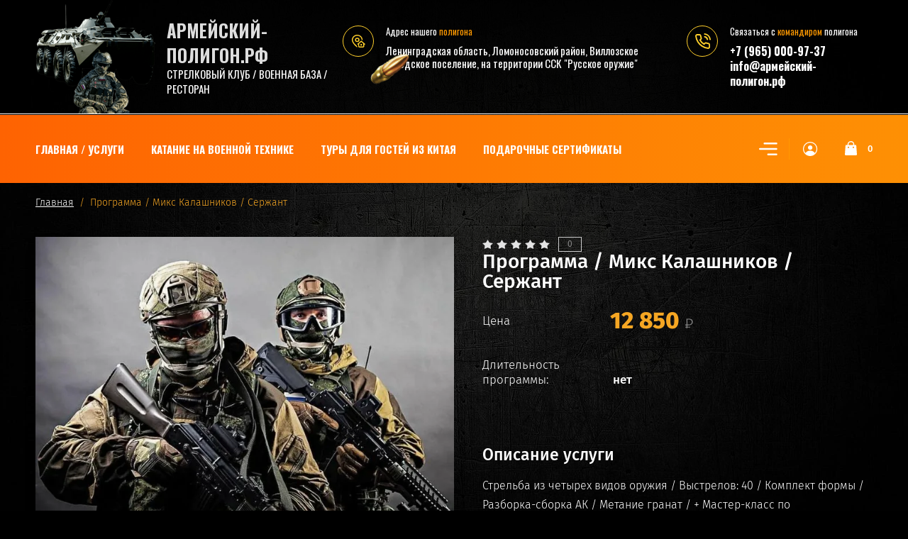

--- FILE ---
content_type: text/html; charset=utf-8
request_url: https://xn----7sbkgpbebhnevjdkiu.xn--p1ai/glavnaya-uslugi/product/programma-miks-kalashnikov-serzhant
body_size: 23165
content:

			<!doctype html><html lang="ru"><head><meta charset="utf-8"><meta name="robots" content="all"/><title>Программа / Микс Калашников / Сержант</title><meta name="description" content="Программа / Микс Калашников / Сержант"><meta name="keywords" content="Программа / Микс Калашников / Сержант"><meta name="SKYPE_TOOLBAR" content="SKYPE_TOOLBAR_PARSER_COMPATIBLE"><meta name="viewport" content="width=device-width, initial-scale=1.0, maximum-scale=1.0, user-scalable=no"><meta name="format-detection" content="telephone=no"><meta http-equiv="x-rim-auto-match" content="none"><link rel="stylesheet" href="/t/v15113/images/css/theme.scss.css"><link rel="stylesheet" href="/t/v15113/images/css/custom_style.scss.css"><link rel="stylesheet" href="/g/css/styles_articles_tpl.css"><script src="/g/libs/jquery/1.10.2/jquery.min.js"></script>	<link rel="stylesheet" href="/g/css/styles_articles_tpl.css">
<meta name="yandex-verification" content="4ada4e35fdfbd2a0" />
<meta name="yandex-verification" content="d9b5297206a5bac3" />
<meta name="google-site-verification" content="xMX8EMCKQeu9OKIGCVAWHKfDxg4tu-wA6J_M2yjBJnA" />
<meta name="yandex-verification" content="beee4006c9a82cc1" />

            <!-- 46b9544ffa2e5e73c3c971fe2ede35a5 -->
            <script src='/shared/s3/js/lang/ru.js'></script>
            <script src='/shared/s3/js/common.min.js'></script>
        <link rel='stylesheet' type='text/css' href='/shared/s3/css/calendar.css' /><link rel="stylesheet" href="/g/libs/lightgallery-proxy-to-hs/lightgallery.proxy.to.hs.min.css" media="all" async>
<script src="/g/libs/lightgallery-proxy-to-hs/lightgallery.proxy.to.hs.stub.min.js"></script>
<script src="/g/libs/lightgallery-proxy-to-hs/lightgallery.proxy.to.hs.js" async></script>
<link rel="icon" href="/favicon.jpg" type="image/jpeg">

<link rel='stylesheet' type='text/css' href='/t/images/__csspatch/115/patch.css'/>

<!--s3_require-->
<link rel="stylesheet" href="/g/basestyle/1.0.1/user/user.css" type="text/css"/>
<link rel="stylesheet" href="/g/basestyle/1.0.1/user/user.brown.css" type="text/css"/>
<script type="text/javascript" src="/g/basestyle/1.0.1/user/user.js" async></script>
<link rel="stylesheet" href="/g/templates/pages/2016.1/pages_additional_1_0/pages.additional.1.0.css" type="text/css"/>
<!--/s3_require-->
			
		
		
		
			<link rel="stylesheet" type="text/css" href="/g/shop2v2/default/css/theme.less.css">		
			<script type="text/javascript" src="/g/shop2v2/default/js/shop2v2-plugins.js"></script>
		
			<script type="text/javascript" src="/g/shop2v2/default/js/shop2.2.min.js"></script>
		
	<script type="text/javascript">shop2.init({"productRefs": [],"apiHash": {"getPromoProducts":"060f71cd0e5261145469e75d5ef7052a","getSearchMatches":"e99c87fe0ac28062399a4b436cc03df8","getFolderCustomFields":"c0f6d1aaec4c8244fab6ba880fb5d5a3","getProductListItem":"90a7a8df366a8d1409c080e48f99e5ef","cartAddItem":"7323f227a74a6aeece1aec3e0da411ae","cartRemoveItem":"8f7cecf22ea2d30599efa9f755131350","cartUpdate":"ab2e55865c9874feb199ba8e9e22dc45","cartRemoveCoupon":"20b0571a7904b87ba9a1060316f35a6a","cartAddCoupon":"30955836a99d6dc110b8ad115a3041ef","deliveryCalc":"3c363366bf0cc4291165fc37bfb426f5","printOrder":"e39213f98959031b0c74b38b7753a526","cancelOrder":"937a0c5e20dc0a62ed3895a20ea0c361","cancelOrderNotify":"16ed5a36e4fd84696dd2f5bbd1b1d4c5","repeatOrder":"d01060df061ed190b5f164af02403a00","paymentMethods":"e6a1a3ca165f0e88719ffb80bdf3fb65","compare":"5ef34e159d0db96c593edde394846d81"},"hash": null,"verId": 3388501,"mode": "product","step": "","uri": "/glavnaya-uslugi","IMAGES_DIR": "/d/","my": {"show_sections":true,"lazy_load_subpages":false,"new_alias":"New!","special_alias":"Sale!","price_fa_rouble":true,"buy_alias":"\u0412 \u043a\u043e\u0440\u0437\u0438\u043d\u0443","show_rating_sort":true},"shop2_cart_order_payments": 5,"cf_margin_price_enabled": 0,"maps_yandex_key":"","maps_google_key":""});</script>
<style type="text/css">.product-item-thumb {width: 400px;}.product-item-thumb .product-image, .product-item-simple .product-image {height: 312px;width: 400px;}.product-item-thumb .product-amount .amount-title {width: 304px;}.product-item-thumb .product-price {width: 350px;}.shop2-product .product-side-l {width: 200px;}.shop2-product .product-image {height: 190px;width: 200px;}.shop2-product .product-thumbnails li {width: 56px;height: 56px;}</style>
<link rel="stylesheet" href="/t/v15113/images/css/theme.scss.css"> <link rel="stylesheet" href="/t/v15113/images/theme0/theme.scss.css"><link rel="stylesheet" href="/t/v15113/images/css/site.addons.scss.css"><!--[if lt IE 10]><script src="/g/libs/ie9-svg-gradient/0.0.1/ie9-svg-gradient.min.js"></script><script src="/g/libs/jquery-placeholder/2.0.7/jquery.placeholder.min.js"></script><script src="/g/libs/jquery-textshadow/0.0.1/jquery.textshadow.min.js"></script><script src="/g/s3/misc/ie/0.0.1/ie.js"></script><![endif]--><!--[if lt IE 9]><script src="/g/libs/html5shiv/html5.js"></script><![endif]-->
<style>
	@media(min-width: 1024px){
		.header_middle__right_wrap .contacts_wrap {
		    width: auto;
		    flex-direction: column;
		}
		.phone .phone_in {
		    margin-left: 0;
		}
		.header_middle__right_wrap {
		    display: flex;
		    justify-content: flex-end;
		}
		.header_middle {
		    align-items: flex-start;
		}
		.header_middle__right_wrap {
		    //margin-top: 37px;
		}
	}
</style>
<link rel="stylesheet" href="/t/v15113/images/site.multy3.scss.css"><script src="/g/libs/flexmenu/1.4.2/flexmenu.min.modern.js"></script><script src="/t/v15113/images/js/site_addons.js"></script></head><body class="bg_true sand" style="opacity: 1; background: url(/thumb/2/PXE4uZW5E7ES-W2a_rW0kw/r/d/iron_texture4.jpg) 50% 0% no-repeat #000; background-size: cover; background-attachment: fixed;"><div class="site-wrapper st-container" id="st-container"><div class="site_wrap_in  folder_wrap"><header role="banner" class="site-header"><div class="header_middle"><div class="header_middle__left_wrap"><a class="logo-top" href="http://xn----7sbkgpbebhnevjdkiu.xn--p1ai"><img src=/thumb/2/s3pvz2Ek-5KvHZdZvLQr1g/170r187/d/new_logo.png  alt=""><div class="sn_text"><div class="name"><p><font color="#dddddd"><span style="font-size: 25px; font-weight: 700;">АРМЕЙСКИЙ-ПОЛИГОН.РФ</span></font></p></div><div class="activity">СТРЕЛКОВЫЙ КЛУБ / ВОЕННАЯ БАЗА / РЕСТОРАН</div></div></a></div><div class="header_middle__right_wrap"><div class="contacts_wrap"><div class="address"><svgxmlns="http://www.w3.org/2000/svg"xmlns:xlink="http://www.w3.org/1999/xlink"width="14px" height="20px"><path fill-rule="evenodd"  fill="rgb(209, 209, 209)"d="M7.001,0.000 C3.141,0.000 -0.000,3.085 -0.000,6.876 C-0.000,8.029 0.299,9.169 0.864,10.181 C0.875,10.205 0.887,10.229 0.900,10.252 L6.449,19.688 C6.563,19.881 6.773,20.000 7.000,20.000 C7.227,20.000 7.438,19.881 7.551,19.688 L13.100,10.252 C13.113,10.230 13.124,10.209 13.133,10.186 C13.701,9.173 14.000,8.029 14.000,6.876 C14.000,3.085 10.860,0.000 7.001,0.000 ZM7.001,9.375 C5.594,9.375 4.454,8.256 4.454,6.876 C4.454,5.494 5.594,4.375 7.001,4.375 C8.408,4.375 9.546,5.494 9.546,6.876 C9.546,8.256 8.408,9.375 7.001,9.375 Z"/></svg><div>Ленинградская область, Ломоносовский район, 
Виллозское городское поселение, на территории
ССК &quot;Русское оружие&quot;</div></div><div class="phone"><svgxmlns="http://www.w3.org/2000/svg"xmlns:xlink="http://www.w3.org/1999/xlink"width="18px" height="18px"><path fill-rule="evenodd"  fill="rgb(209, 209, 209)"d="M17.980,14.516 C17.942,14.365 17.844,14.237 17.707,14.161 L13.857,12.018 C13.612,11.882 13.303,11.947 13.135,12.171 C11.869,13.852 11.479,14.279 10.851,14.285 C9.449,14.285 3.708,8.531 3.708,7.134 C3.717,6.531 4.142,6.132 5.823,4.865 C6.048,4.696 6.113,4.388 5.977,4.143 L3.833,0.292 C3.758,0.157 3.629,0.057 3.478,0.020 C3.327,-0.018 3.168,0.009 3.037,0.094 C2.121,0.683 -0.007,2.260 -0.007,4.135 L-0.007,4.214 C-0.010,5.309 -0.020,8.220 4.878,13.116 C9.763,18.001 12.721,18.001 13.694,18.001 L13.863,18.001 C15.736,18.001 17.314,15.873 17.906,14.958 C17.991,14.827 18.017,14.667 17.980,14.516 Z"/></svg><div class="phone_in"><a href="tel:+7 (965) 000-97-37"><span>+7 (965) 000-97-37</span></a><div class="free_call">Написать командиру на E-Mail: info@армейский-полигон.рф</div></div></div><a href="#" class="callback"><svgxmlns="http://www.w3.org/2000/svg"xmlns:xlink="http://www.w3.org/1999/xlink"width="18px" height="14px"><path fill-rule="evenodd" d="M16.313,14.000 L1.688,14.000 C0.757,14.000 -0.000,13.246 -0.000,12.320 L-0.000,1.985 L6.782,8.691 L6.848,8.748 C7.519,9.245 8.141,9.576 9.000,9.576 C9.861,9.576 10.484,9.243 11.154,8.743 L18.000,1.983 L18.000,12.320 C18.000,13.246 17.243,14.000 16.313,14.000 ZM9.000,8.344 C8.542,8.344 8.191,8.202 7.622,7.785 L0.383,0.627 C0.693,0.247 1.159,-0.000 1.688,-0.000 L16.313,-0.000 C16.840,-0.000 17.307,0.247 17.617,0.627 L10.379,7.782 C9.810,8.202 9.459,8.344 9.000,8.344 Z"/></svg><span class="mobile"><svg width="18px" height="14px"><path fill-rule="evenodd" d="M16.313,14.000 L1.688,14.000 C0.757,14.000 -0.000,13.246 -0.000,12.320 L-0.000,1.985 L6.782,8.691 L6.848,8.748 C7.519,9.245 8.141,9.576 9.000,9.576 C9.861,9.576 10.484,9.243 11.154,8.743 L18.000,1.983 L18.000,12.320 C18.000,13.246 17.243,14.000 16.313,14.000 ZM9.000,8.344 C8.542,8.344 8.191,8.202 7.622,7.785 L0.383,0.627 C0.693,0.247 1.159,-0.000 1.688,-0.000 L16.313,-0.000 C16.840,-0.000 17.307,0.247 17.617,0.627 L10.379,7.782 C9.810,8.202 9.459,8.344 9.000,8.344 Z"></path></svg></span><div>Хочу звонок от <span>командира</span></div></a><div class="header__contacts"><div class="header__contacts-address"><div class="header__contacts-icon"></div><div class="header__contacts-text"><div class="header__contacts-title">Адрес нашего <span>полигона</span></div><div class="header__contacts-body">Ленинградская область, Ломоносовский район, 
Виллозское городское поселение, на территории
ССК &quot;Русское оружие&quot;</div></div></div><div class="header__contacts-phones"><div class="header__contacts-icon"></div><div class="header__contacts-text"><div class="header__contacts-title">Связаться с <span>командиром</span> полигона</div><div class="header__contacts-text"><div class="phones"><div><a href="tel:+79650009737">+7 (965) 000-97-37</a></div></div><div class="mail"><a href="mailto:info@армейский-полигон.рф">info@армейский-полигон.рф</a></div></div></div></div></div></div><div class="form_wrap_fixed"><div class="form_in"><div class="close_form"><div></div><div></div></div><div class="form_inputs_wrap"><div class="form_wrap_in"><div class="tpl-anketa" data-api-url="/-/x-api/v1/public/?method=form/postform&param[form_id]=10407104" data-api-type="form">
	<div class="title">Напишите нам</div>			<form method="post" action="/" data-s3-anketa-id="10407104">
		<input type="hidden" name="params[placeholdered_fields]" value="1" />
		<input type="hidden" name="form_id" value="10407104">
		<input type="hidden" name="tpl" value="global:form.minimal-2.2.74.tpl">
									        <div class="tpl-field type-text field-required">
                                          <div class="field-value">
                                    <input required  type="text" size="30" maxlength="100" value="" name="d[0]" placeholder="Ваше имя *" />
	            	            	          </div>
	        </div>
	        						        <div class="tpl-field type-email field-required">
                                          <div class="field-value">
                                    <input required  type="text" size="30" maxlength="100" value="" name="d[2]" placeholder="E-mail *" />
	            	            	          </div>
	        </div>
	        						        <div class="tpl-field type-text">
                                          <div class="field-value">
                                    <input   type="text" size="30" maxlength="100" value="" name="d[3]" placeholder="Телефон" />
	            	            	          </div>
	        </div>
	        						        <div class="tpl-field type-textarea">
                                          <div class="field-value">
                  	            	<textarea  cols="50" rows="7" name="d[10]" placeholder="Сообщение"></textarea>
	            	            	          </div>
	        </div>
	        		
		
		<div class="tpl-field tpl-field-button">
			<button type="submit" class="tpl-form-button">Отправить</button>
		</div>

		<re-captcha data-captcha="recaptcha"
     data-name="captcha"
     data-sitekey="6LcOAacUAAAAAI2fjf6MiiAA8fkOjVmO6-kZYs8S"
     data-lang="ru"
     data-rsize="invisible"
     data-type="image"
     data-theme="light"></re-captcha></form>
					</div>
</div></div></div></div></div></div><div class="header_top"><div class="header_top__inner"><div class="header_top__left_wrap"><nav class="menu-top-wrapper"><ul class="menu-top "><li class="opened active"><a href="/" >Главная / Услуги</a></li><li><a href="/katanie-na-voennoj-tehnike" >Катание на военной технике</a><ul class="level-2"><li><a href="/t-62" >Катание на танке Т-62</a></li><li><a href="/btr-80" >Катание на  БТР-80</a><ul class="level-3"><li><a href="/ryadovoj" >Рядовой</a></li><li><a href="/vozhdenie-btr-80" >Вождение БТР-80</a></li><li><a href="/efrejtor" >Ефрейтор</a></li><li><a href="/mladshij-serzhant" >Младший сержант</a></li></ul></li><li><a href="/brdm-2" >Катание на БРДМ-2</a></li><li><a href="/zil-157" >Катание на ЗИЛ-157</a></li></ul></li><li><a href="/dlya-turistov-iz-kitaya" >Туры для гостей из Китая</a></li><li><a href="/podarochnye-sertifikaty-1" >Подарочные сертификаты</a></li><li><a href="/arenda-restorana" >Услуги нашего ресторана</a><ul class="level-2"><li><a href="/blyuda" >Блюда</a></li><li><a href="/intereer-restorana" >Интереьер ресторана</a></li></ul></li><li><a href="/boevoj-tir" >Стрелковый клуб</a><ul class="level-2"><li><a href="/voin" >Воин</a></li><li><a href="/strelba-iz-ak" >Стрельба из АК</a></li></ul></li><li><a href="/organizaciya-meropriyatij" >Организация мероприятий</a><ul class="level-2"><li><a href="/faer-shou" >Фаер-шоу</a></li><li><a href="/korporativ" >Корпоратив</a></li><li><a href="/den-rozhdenie-na-tanke" >День рождение в военном стиле</a></li></ul></li><li><a href="/arenda-voennoj-tehniki" >Аренда военной техники</a></li><li><a href="/arenda-voennogo-imushchestva" >Аренда военного имущества</a><ul class="level-2"><li><a href="/arenda-voennoj-formy-v-spb-i-lo" >Аренда военной формы</a></li><li><a href="/forma" >Аренда формы спецназа</a></li></ul></li><li><a href="/tury-dlya-turistov-iz-indii" >Туры для туристов из Индии</a></li><li><a href="/lazertag" >Лазертаг</a></li><li><a href="/strajkbol" >Страйкбол</a></li><li><a href="/registraciya" >Регистрация</a></li><li><a href="/nash-voennyj-poligon" >Наш военный полигон</a></li><li><a href="/nashi-meropriyatiya" >Наши мероприятия</a></li><li><a href="/video-otzyvy" >Видео отзывы</a></li><li><a href="/smi-o-nas" >СМИ о нас</a></li><li><a href="/napishite-nam" >Напишите нам</a></li><li><a href="/kontakty" >Контакты</a></li></ul>   </nav><div data-effect="st-effect-1" class="button"><div></div><div></div><div></div></div></div><div class="header_top__right_wrap"><div class="shop2-block login-form">
	<div class="block-title">
		<span>&nbsp;</span>
	</div>
	<div class="block-body">
					<form method="post" action="/registraciya">
				<strong>Кабинет</strong>
				<input type="hidden" name="mode" value="login" />
				<div class="row">
					<label class="field text"><input type="text" placeholder="Логин" name="login" id="login" tabindex="1" value="" /></label>
				</div>
				<div class="row">
					<label class="field password"><input type="password" placeholder="Пароль" name="password" id="password" tabindex="2" value="" /></label>
				</div>
				<div class="button-wrap"><button type="submit" class="signin-btn" tabindex="3">Войти</button></div>
			<re-captcha data-captcha="recaptcha"
     data-name="captcha"
     data-sitekey="6LcOAacUAAAAAI2fjf6MiiAA8fkOjVmO6-kZYs8S"
     data-lang="ru"
     data-rsize="invisible"
     data-type="image"
     data-theme="light"></re-captcha></form>
			<div class="clear-container"></div>
			<p>
				<a href="/registraciya/register" class="register">Регистрация</a>
				<a href="/registraciya/forgot_password" class="forgot">Забыли пароль?</a>
			</p>
						<div class="g-auth__row g-auth__social-min">
								



				
						<div class="g-form-field__title"><b>Также Вы можете войти через:</b></div>
			<div class="g-social">
																												<div class="g-social__row">
								<a href="/users/hauth/start/vkontakte?return_url=/glavnaya-uslugi/product/programma-miks-kalashnikov-serzhant" class="g-social__item g-social__item--vk-large" rel="nofollow">Vkontakte</a>
							</div>
																
			</div>
			
		
	
			<div class="g-auth__personal-note">
									
			
			 

												Я выражаю <a href="/registraciya?mode=agreement" target="_blank">согласие на передачу и обработку персональных данных</a> в соответствии с <a href="/registraciya?mode=policy" target="_blank">политикой конфиденциальности</a>
				
					</div>
				</div>
						</div>
</div><div class="cart-wrapper"><div class="cart-block-btn   "><span class="cart-total-amount">0</span></div><div class="cart-block-in"><div class="cart-in empty" id="shop2-cart-preview">
	<div class="cart-block">
		<div class="cart_title2">Корзина</div>
		<ul></ul>
		<div class="information-cart">
			<div class="information-cart-in">
				<div class="cart-total-amount"><div class="title">Товаров:</div><span>0</span></div>
				<div class="cart-total-sum"><div class="title">На сумму:</div>0 <span class="rouble"></span></div>
			</div>
		</div>
		<div class="cart-block-bot">
			<a href="/glavnaya-uslugi/cart" id="shop2-cart-preview" class="cart-link btn-variant1">Оформить</a>
			<a href="/glavnaya-uslugi?mode=cart&action=cleanup" class="remove-all-cart-poruduct">Очистить</a>
		</div>
	</div>
</div></div></div></div></div></div><div class="header_bottom"><div class="header_bottom__left_wrap"><nav class="st-menu st-effect-1"><div class="header_top"><div class="header_top__left_wrap"><div class="menu_closer"><div></div><div></div><div></div></div></div><div class="header_top__right_wrap"><div class="flex_fix_wrapper"><div class="shop2-block login-form">
	<div class="block-title">
		<span>&nbsp;</span>
	</div>
	<div class="block-body">
					<form method="post" action="/registraciya">
				<strong>Кабинет</strong>
				<input type="hidden" name="mode" value="login" />
				<div class="row">
					<label class="field text"><input type="text" placeholder="Логин" name="login" id="login" tabindex="1" value="" /></label>
				</div>
				<div class="row">
					<label class="field password"><input type="password" placeholder="Пароль" name="password" id="password" tabindex="2" value="" /></label>
				</div>
				<div class="button-wrap"><button type="submit" class="signin-btn" tabindex="3">Войти</button></div>
			<re-captcha data-captcha="recaptcha"
     data-name="captcha"
     data-sitekey="6LcOAacUAAAAAI2fjf6MiiAA8fkOjVmO6-kZYs8S"
     data-lang="ru"
     data-rsize="invisible"
     data-type="image"
     data-theme="light"></re-captcha></form>
			<div class="clear-container"></div>
			<p>
				<a href="/registraciya/register" class="register">Регистрация</a>
				<a href="/registraciya/forgot_password" class="forgot">Забыли пароль?</a>
			</p>
						<div class="g-auth__row g-auth__social-min">
								



				
						<div class="g-form-field__title"><b>Также Вы можете войти через:</b></div>
			<div class="g-social">
																												<div class="g-social__row">
								<a href="/users/hauth/start/vkontakte?return_url=/glavnaya-uslugi/product/programma-miks-kalashnikov-serzhant" class="g-social__item g-social__item--vk-large" rel="nofollow">Vkontakte</a>
							</div>
																
			</div>
			
		
	
			<div class="g-auth__personal-note">
									
			
			 

												Я выражаю <a href="/registraciya?mode=agreement" target="_blank">согласие на передачу и обработку персональных данных</a> в соответствии с <a href="/registraciya?mode=policy" target="_blank">политикой конфиденциальности</a>
				
					</div>
				</div>
						</div>
</div><div class="menu_closer"></div></div></div></div><ul class="menu-top clearfix"><li class=""><a href="/glavnaya-uslugi/folder/katanie-na-brdm-2">Катание на БРДМ-2</a></li><li class=""><a href="/glavnaya-uslugi/folder/katanie-na-btr-80">Катание на БТР-80</a></li><li class=""><a href="/glavnaya-uslugi/folder/katanie-na-tanke-t-62">Катание на танке Т-62</a></li><li class=""><a href="/glavnaya-uslugi/folder/katanie-na-gaz-67">Катание на ГАЗ-67</a></li><li class=""><a href="/glavnaya-uslugi/folder/katanie-na-zis-5">Катание на ЗИС-5</a></li><li class=""><a href="/glavnaya-uslugi/folder/katanie-na-zil-157">Катание на ЗИЛ-157</a></li><li class="has-child"><a href="/glavnaya-uslugi/folder/podarochnye-sertifikaty">Подарочные сертификаты</a><ul class="level-2 folderEmpty"><li ><a href="/glavnaya-uslugi/folder/sertifikaty-v-peterburge"><span>Сертификаты в Петербурге</span></a></li><li ><a href="/glavnaya-uslugi/folder/chto-podarit-muzhu"><span>Для мужа</span></a></li><li ><a href="/glavnaya-uslugi/folder/sertifikaty-podarochnye"><span>Сертификаты подарочные</span></a></li><li ><a href="/glavnaya-uslugi/folder/chto-podarit-muzhchine"><span>Что подарить мужчине?</span></a></li><li ><a href="/glavnaya-uslugi/folder/sertifikaty-na-den-rozhdeniya"><span>Сертификаты на день Рождения</span></a></li><li ><a href="/glavnaya-uslugi/folder/vpechatleniya-v-podarok"><span>Впечатления в подарок</span></a></li></ul></li><li class=""><a href="/glavnaya-uslugi/folder/vip-meropriyatiya">VIP Мероприятия</a></li><li class=""><a href="/glavnaya-uslugi/folder/romanticheskie-svidaniya">Романтические свидания</a></li><li class=""><a href="/glavnaya-uslugi/folder/organizaciya-dnya-rozhdeniya">Организация дня Рождения</a></li><li class=""><a href="/glavnaya-uslugi/folder/igra-v-lazertag">Игра в лазертаг</a></li><li class="has-child"><a href="/glavnaya-uslugi/folder/strelba-iz-shp">Стрельба из СХП</a><ul class="level-2 folderEmpty"><li ><a href="/glavnaya-uslugi/folder/strelba-iz-rpd"><span>Стрельба из РПД</span></a></li></ul></li><li class=""><a href="/glavnaya-uslugi/folder/arenda-oruzhiya">Аренда оружия ВС РФ</a></li><li class="has-child"><a href="/glavnaya-uslugi/folder/arenda-oruzhiya-1941-1991-g">Аренда оружия 1940-1991 г</a><ul class="level-2 folderEmpty"><li ><a href="/glavnaya-uslugi/folder/ppsh"><span>ППШ</span></a></li><li ><a href="/glavnaya-uslugi/folder/ruchnoj-pulemet-degtyareva-rpd"><span>РПД (СХП)</span></a></li><li ><a href="/glavnaya-uslugi/folder/mmg-ak-74"><span>АК-74 (ММГ)</span></a></li><li ><a href="/glavnaya-uslugi/folder/obrez-mosina-shp"><span>Обрез Мосина (СХП)</span></a></li><li ><a href="/glavnaya-uslugi/folder/karabin-mosina-shp"><span>Карабин Мосина (СХП)</span></a></li><li ><a href="/glavnaya-uslugi/folder/vintovka-mosina-shp"><span>Винтовка Мосина (СХП)</span></a></li></ul></li><li class=""><a href="/glavnaya-uslugi/folder/arenda-voennyh-termosov">Аренда военных термосов</a></li><li class="has-child"><a href="/glavnaya-uslugi/folder/motocikly">Мотоциклы</a><ul class="level-2 folderEmpty"><li ><a href="/glavnaya-uslugi/folder/mv-750"><span>МВ-750</span></a></li></ul></li><li class="has-child"><a href="/glavnaya-uslugi/folder/sovremennaya-forma">Современная форма</a><ul class="level-2 folderEmpty"><li ><a href="/glavnaya-uslugi/folder/takticheskaya-forma"><span>Тактическая форма</span></a></li></ul></li><li class="has-child"><a href="/glavnaya-uslugi/folder/legkovye-avtomobili">Легковые автомобили</a><ul class="level-2 folderEmpty"><li ><a href="/glavnaya-uslugi/folder/gaz-67b"><span>ГАЗ-67Б</span></a></li><li ><a href="/glavnaya-uslugi/folder/gaz-m-1"><span>ГАЗ М-1</span></a></li></ul></li><li class="has-child"><a href="/glavnaya-uslugi/folder/gruzovye-avtomobili">Грузовые автомобили</a><ul class="level-2 folderEmpty"><li ><a href="/glavnaya-uslugi/folder/arenda-gaz-aa"><span>Аренда ГАЗ-ММ-В полуторка</span></a></li><li ><a href="/glavnaya-uslugi/folder/zis-5"><span>ЗИС-5</span></a></li><li ><a href="/glavnaya-uslugi/folder/zil-157-scena"><span>ЗИЛ-157 сцена</span></a></li></ul></li><li class="has-child"><a href="/glavnaya-uslugi/folder/vyezdnye-master-klassy">Мастер-классы</a><ul class="level-2 folderEmpty"><li ><a href="/glavnaya-uslugi/folder/strajkbolnyj-tir"><span>Страйкбольный тир</span></a></li><li ><a href="/glavnaya-uslugi/folder/razborka-sborka-ak-74"><span>Разборка / сборка АК-74</span></a></li><li ><a href="/glavnaya-uslugi/folder/vozhdenie-btr-80"><span>Вождение БТР-80</span></a></li></ul></li><li class="has-child"><a href="/glavnaya-uslugi/folder/vystavka-oruzhiya">Выставка оружия</a><ul class="level-2 folderEmpty"><li ><a href="/glavnaya-uslugi/folder/afganistan"><span>Афганистан 1979-1989</span></a></li><li ><a href="/glavnaya-uslugi/folder/velikaya-otechestvennaya-vojna-1941-1945"><span>Великая Отечественная война 1941-1945</span></a></li></ul></li><li class="has-child"><a href="/glavnaya-uslugi/folder/inventar-dlya-zarnicy">Инвентарь для зарницы</a><ul class="level-2 folderEmpty"><li ><a href="/glavnaya-uslugi/folder/forma-dlya-instruktorov"><span>Форма для инструкторов</span></a></li><li ><a href="/glavnaya-uslugi/folder/forma-dlya-uchastnikov"><span>Форма для участников</span></a></li><li ><a href="/glavnaya-uslugi/folder/kaski-armejskie"><span>Каски армейские</span></a></li><li ><a href="/glavnaya-uslugi/folder/uchebnye-ak-mmg"><span>Учебные АК ММГ</span></a></li><li ><a href="/glavnaya-uslugi/folder/arenda-mebeli"><span>Аренда мебели</span></a></li><li ><a href="/glavnaya-uslugi/folder/uchebnye-granaty"><span>Учебные гранаты</span></a></li><li ><a href="/glavnaya-uslugi/folder/rostovye-figury"><span>Стойки для стрельбы</span></a></li><li ><a href="/glavnaya-uslugi/folder/medicinskie-nosilki"><span>Медицинские носилки</span></a></li></ul></li><li class=""><a href="/glavnaya-uslugi/folder/strajkbolnye-privody">Страйкбольные приводы</a></li><li class=""><a href="/glavnaya-uslugi/folder/menyu-restorana">Меню ресторана</a></li><li class=""><a href="/glavnaya-uslugi/folder/arenda-brdm-2">Аренда БРДМ-2</a></li><li class=""><a href="/glavnaya-uslugi/folder/kursy">Курсы</a></li></ul></nav></div><div class="header_bottom__right_wrap"><div class="form_wrapper"><div class="form_opener"></div><form action="/search" class="search_form" method="get"><input name="search" type="text"  class="search-text" onBlur="this.value=this.value==''?'Поиск по сайту':this.value;" onFocus="this.value=this.value=='Поиск по сайту'?'':this.value;" value="Поиск по сайту" /><input type="submit" class="search-button" value="" /><a href="#" class="big_opener"></a><re-captcha data-captcha="recaptcha"
     data-name="captcha"
     data-sitekey="6LcOAacUAAAAAI2fjf6MiiAA8fkOjVmO6-kZYs8S"
     data-lang="ru"
     data-rsize="invisible"
     data-type="image"
     data-theme="light"></re-captcha></form>	
    
<div class="shop2-block search-form ">
	<div class="block_title">
		<strong>Расширенный поиск</strong>
	</div>
	<div class="block-body">
		<form action="/glavnaya-uslugi/search" enctype="multipart/form-data">
			<input type="hidden" name="sort_by" value=""/>
			
							<div class="row">
					<div class="row-title">Цена </div>
					<div class="price_wrap">
						<label><span>от</span><input name="s[price][min]" type="text" size="5" class="small" value="" /></label>
					<label><span>до</span><input name="s[price][max]" type="text" size="5" class="small" value="" /></label>
					</div>
				</div>
			
							<div class="row">
					<label class="row-title" for="shop2-name">Название:</label>
					<input type="text" name="s[name]" size="20" id="shop2-name" value="" />
				</div>
			
							<div class="row">
					<label class="row-title" for="shop2-article">Артикул:</label>
					<input type="text" name="s[article]" id="shop2-article" value="" />
				</div>
			
							<div class="row">
					<label class="row-title" for="shop2-text">Текст:</label>
					<input type="text" name="search_text" size="20" id="shop2-text"  value="" />
				</div>
			
			
							<div class="row">
					<div class="row-title">Выберите категорию:</div>
					<select name="s[folder_id]" id="s[folder_id]">
						<option value="">Все</option>
																											                            <option value="117304905" >
	                                 Катание на БРДМ-2
	                            </option>
	                        														                            <option value="115883105" >
	                                 Катание на БТР-80
	                            </option>
	                        														                            <option value="261624505" >
	                                 Катание на танке Т-62
	                            </option>
	                        														                            <option value="216098905" >
	                                 Катание на ГАЗ-67
	                            </option>
	                        														                            <option value="6149106" >
	                                 Катание на ЗИС-5
	                            </option>
	                        														                            <option value="2737706" >
	                                 Катание на ЗИЛ-157
	                            </option>
	                        														                            <option value="2535306" >
	                                 Подарочные сертификаты
	                            </option>
	                        														                            <option value="77452506" >
	                                &raquo; Сертификаты в Петербурге
	                            </option>
	                        														                            <option value="70527106" >
	                                &raquo; Для мужа
	                            </option>
	                        														                            <option value="77451306" >
	                                &raquo; Сертификаты подарочные
	                            </option>
	                        														                            <option value="77451906" >
	                                &raquo; Что подарить мужчине?
	                            </option>
	                        														                            <option value="77452106" >
	                                &raquo; Сертификаты на день Рождения
	                            </option>
	                        														                            <option value="77453306" >
	                                &raquo; Впечатления в подарок
	                            </option>
	                        														                            <option value="76561506" >
	                                 VIP Мероприятия
	                            </option>
	                        														                            <option value="90381506" >
	                                 Романтические свидания
	                            </option>
	                        														                            <option value="307366505" >
	                                 Организация дня Рождения
	                            </option>
	                        														                            <option value="4457506" >
	                                 Игра в лазертаг
	                            </option>
	                        														                            <option value="230197304" >
	                                 Стрельба из СХП
	                            </option>
	                        														                            <option value="230197104" >
	                                &raquo; Стрельба из РПД
	                            </option>
	                        														                            <option value="230196904" >
	                                 Аренда оружия ВС РФ
	                            </option>
	                        														                            <option value="245214904" >
	                                 Аренда оружия 1940-1991 г
	                            </option>
	                        														                            <option value="230368504" >
	                                &raquo; ППШ
	                            </option>
	                        														                            <option value="230197704" >
	                                &raquo; РПД (СХП)
	                            </option>
	                        														                            <option value="230288304" >
	                                &raquo; АК-74 (ММГ)
	                            </option>
	                        														                            <option value="245728504" >
	                                &raquo; Обрез Мосина (СХП)
	                            </option>
	                        														                            <option value="246108504" >
	                                &raquo; Карабин Мосина (СХП)
	                            </option>
	                        														                            <option value="245870704" >
	                                &raquo; Винтовка Мосина (СХП)
	                            </option>
	                        														                            <option value="213452504" >
	                                 Аренда военных термосов
	                            </option>
	                        														                            <option value="76644904" >
	                                 Мотоциклы
	                            </option>
	                        														                            <option value="76653704" >
	                                &raquo; МВ-750
	                            </option>
	                        														                            <option value="76716304" >
	                                 Современная форма
	                            </option>
	                        														                            <option value="76716704" >
	                                &raquo; Тактическая форма
	                            </option>
	                        														                            <option value="103412104" >
	                                 Легковые автомобили
	                            </option>
	                        														                            <option value="103412304" >
	                                &raquo; ГАЗ-67Б
	                            </option>
	                        														                            <option value="103423104" >
	                                &raquo; ГАЗ М-1
	                            </option>
	                        														                            <option value="109803304" >
	                                 Грузовые автомобили
	                            </option>
	                        														                            <option value="109803904" >
	                                &raquo; Аренда ГАЗ-ММ-В полуторка
	                            </option>
	                        														                            <option value="196928505" >
	                                &raquo; ЗИС-5
	                            </option>
	                        														                            <option value="188765505" >
	                                &raquo; ЗИЛ-157 сцена
	                            </option>
	                        														                            <option value="117366904" >
	                                 Мастер-классы
	                            </option>
	                        														                            <option value="117369304" >
	                                &raquo; Страйкбольный тир
	                            </option>
	                        														                            <option value="137425305" >
	                                &raquo; Разборка / сборка АК-74
	                            </option>
	                        														                            <option value="137744105" >
	                                &raquo; Вождение БТР-80
	                            </option>
	                        														                            <option value="142205504" >
	                                 Выставка оружия
	                            </option>
	                        														                            <option value="142205704" >
	                                &raquo; Афганистан 1979-1989
	                            </option>
	                        														                            <option value="246241704" >
	                                &raquo; Великая Отечественная война 1941-1945
	                            </option>
	                        														                            <option value="151520704" >
	                                 Инвентарь для зарницы
	                            </option>
	                        														                            <option value="168615904" >
	                                &raquo; Форма для инструкторов
	                            </option>
	                        														                            <option value="168615104" >
	                                &raquo; Форма для участников
	                            </option>
	                        														                            <option value="151524304" >
	                                &raquo; Каски армейские
	                            </option>
	                        														                            <option value="160078704" >
	                                &raquo; Учебные АК ММГ
	                            </option>
	                        														                            <option value="167926704" >
	                                &raquo; Аренда мебели
	                            </option>
	                        														                            <option value="168184904" >
	                                &raquo; Учебные гранаты
	                            </option>
	                        														                            <option value="168554304" >
	                                &raquo; Стойки для стрельбы
	                            </option>
	                        														                            <option value="168772104" >
	                                &raquo; Медицинские носилки
	                            </option>
	                        														                            <option value="192537104" >
	                                 Страйкбольные приводы
	                            </option>
	                        														                            <option value="201473104" >
	                                 Меню ресторана
	                            </option>
	                        														                            <option value="3129106" >
	                                 Аренда БРДМ-2
	                            </option>
	                        														                            <option value="132846906" >
	                                 Курсы
	                            </option>
	                        											</select>
				</div>
						

						
			
							<div class="row">
					<div class="row-title">Новинка:</div>
					<select name="s[new]">
						<option value="">Все</option>
	                    <option value="1">да</option>
	                    <option value="0">нет</option>
					</select>
				</div>
			
							<div class="row">
					<div class="row-title">Спецпредложение:</div>
					<select name="s[special]">
						<option value="">Все</option>
	                    <option value="1">да</option>
	                    <option value="0">нет</option>
					</select>
				</div>
			
							<div class="row">
					<div class="row-title">Результатов на странице:</div>
					<select name="s[products_per_page]">
									            				            				            <option value="5">5</option>
			            				            				            <option value="20" selected="selected">20</option>
			            				            				            <option value="35">35</option>
			            				            				            <option value="50">50</option>
			            				            				            <option value="65">65</option>
			            				            				            <option value="80">80</option>
			            				            				            <option value="95">95</option>
			            					</select>
				</div>
						<div id="shop2_search_custom_fields"></div>
			<div class="row_submit">
				<button type="submit" class="search-btn">Показать</button>
			</div>
			
		<re-captcha data-captcha="recaptcha"
     data-name="captcha"
     data-sitekey="6LcOAacUAAAAAI2fjf6MiiAA8fkOjVmO6-kZYs8S"
     data-lang="ru"
     data-rsize="invisible"
     data-type="image"
     data-theme="light"></re-captcha></form>
		<div class="clear-container"></div>
	</div>
</div><!-- Search Form --></div></div></div></header><div class="content-wrapper clear-self"><div class="h1_wrap">
<div class="site-path" data-url="/"><a href="/">Главная</a>  /  Программа / Микс Калашников / Сержант</div></div><div class="content_in_wrap"><main role="main" class="main centered"><div class="content"><div class="content-inner">	
		<div class="shop2-cookies-disabled shop2-warning hide"></div>
			
	
	
		
							
			
							
			
							
			
		
					

<form 
	method="post" 
	action="/glavnaya-uslugi?mode=cart&amp;action=add" 
	accept-charset="utf-8"
	class="shop2-product">

	<input type="hidden" name="kind_id" value="1065611304"/>
	<input type="hidden" name="product_id" value="739415304"/>
	<input type="hidden" name="meta" value='null'/>
	<div class="product-side-l">
		
		<div class="product-image">
							<a href="/d/strajkbolnyj.jpg" class="product-image-a">
				  <img src="/thumb/2/j5J38cf3rOsIcWba-3p0Sg/730r730/d/strajkbolnyj.jpg "  />
				</a>
													<div class="verticalMiddle"></div>
			            		</div>
			</div>
	<div class="product-side-r">
						
	<div class="tpl-rating-block"><div class="tpl-stars"><div class="tpl-rating" style="width: 0%;"></div></div><div class="rat_count">0</div></div>

					<h1 class="product_name no-raiting">Программа / Микс Калашников / Сержант</h1>
					
			
			<div class="form-add">
				<span class="price">Цена</span>
				<div class="product-price">
						
						<div class="price-current">
		<strong>12&nbsp;850</strong> <div class="rouble"></div>			</div>
				</div>
				
				
				
	<div class="product-amount">
					<div class="amount-title">Количество:</div>
							<div class="shop2-product-amount">
				<button type="button" class="amount-minus">&#8722;</button><input type="text" name="amount" data-kind="1065611304"  data-min="1" data-multiplicity="" maxlength="4" value="1" /><button type="button" class="amount-plus">&#43;</button>
			</div>
						</div>
				
				
			</div>
			
					
	
	
					<div class="product_article"><span>Длительность программы:</span> нет</div>
	
			

		<div class="product-details">

			
 
  
 

			
			<div class="shop2-clear-container"></div>
		</div>
							<div class="anonce_wrap">
				<div class="anonce_title">Описание услуги</div>
		        <div class="product_anonce">
		            Стрельба из четырех видов оружия / Выстрелов: 40 / Комплект формы / Разборка-сборка АК / Метание гранат / + Мастер-класс по приготовлению питания в армейской кухни
		        </div>
	        </div>
        		<div class="buy_btn">
			
			<button class="shop2-product-btn type-3 buy" type="submit">
			В корзину
		</button>
	

<input type="hidden" value="Программа / Микс Калашников / Сержант" name="product_name" />
<input type="hidden" value="https://xn----7sbkgpbebhnevjdkiu.xn--p1ai/glavnaya-uslugi/product/programma-miks-kalashnikov-serzhant" name="product_link" />			<div class="buy_one_click">
				<a href="#">
				<!-- купить в 1 клик -->заказать
				</a>
			</div>
		</div>
								<div class="share_wrapper">
				
				<script type="text/javascript">(function() {
					if (window.pluso)if (typeof window.pluso.start == "function") return;
					if (window.ifpluso==undefined) { window.ifpluso = 1;
					var d = document, s = d.createElement('script'), g = 'getElementsByTagName';
					s.type = 'text/javascript'; s.charset='UTF-8'; s.async = true;
					s.src = ('https:' == window.location.protocol ? 'https' : 'http')  + '://share.pluso.ru/pluso-like.js';
					var h=d[g]('body')[0];
					h.appendChild(s);
					}})();
				</script>
			
				<div class="share_title">Поделиться</div>
				<div class="pluso" data-background="none;" data-options="small,square,line,horizontal,nocounter,sepcounter=1,theme=14" data-services="vkontakte,facebook,google,twitter"></div>
			</div>
			</div>
	<div class="shop2-clear-container"></div>
<re-captcha data-captcha="recaptcha"
     data-name="captcha"
     data-sitekey="6LcOAacUAAAAAI2fjf6MiiAA8fkOjVmO6-kZYs8S"
     data-lang="ru"
     data-rsize="invisible"
     data-type="image"
     data-theme="light"></re-captcha></form><!-- Product -->

	



	<div class="shop-product-tabulation" id="product_tabs">
					<ul class="shop-product-tabs">
				<li class="active-tab"><a href="#shop2-tabs-2">Описание</a></li><li ><a href="#shop2-tabs-4">Отзывы</a></li>
			</ul>

						<div class="shop-product-desc">
				
				
								<div class="desc-area active-area" id="shop2-tabs-2" style="display: block;">
					<p style="text-align: justify;"><strong>КРАТКОЕ ОПИСАНИЕ ПРОГРАММЫ:</strong></p>

<ul>
	<li style="text-align: justify;">Знакомство с инструктором в лагере;</li>
	<li style="text-align: justify;">Получение комплекта военной формы;</li>
	<li style="text-align: justify;">Прохождение инструктажа по технике безопасности (нахождения в военном лагере);</li>
	<li style="text-align: justify;">Участие в мастер-классе по разборке/сборке Автомата Калашникова;</li>
	<li style="text-align: justify;">Участие в мастер-классе по метанию учебных гранат;</li>
	<li style="text-align: justify;"><span style="color:#f39c12;">+</span> Прохождение мастер-класса по приготовлению солдатской каши в полевой кухне МК-10;</li>
	<li style="text-align: justify;">Знакомство с инструктором на стрельбище;</li>
	<li style="text-align: justify;">Прохождение инструктажа по технике безопасности (по стрельбе из оружия);</li>
	<li style="text-align: justify;">Получение средств защиты;</li>
	<li style="text-align: justify;">Стрельба из оружия;</li>
</ul>

<p style="text-align: justify;"><strong>ОРУЖИЕ И СРЕДСТВА ЗАЩИТЫ:</strong></p>

<ol>
	<li style="text-align: justify;">Перед стрельбой Вы получите комплект военной формы, в которую входит: штаны, китель, куртка (зимой), разгрузочный жилет, балаклава, тактические перчатки, кепка или каска;</li>
	<li style="text-align: justify;">Перед тем, как отправиться на стрельбище, Вы посетите военный лагерь, в котором сможете поучаствовать в мастер-классе по разборке и сборке самого легендарного автомата в мире;</li>
	<li style="text-align: justify;">Вы примите участие в мастер-классе по метанию учебных гранат в окоп противника. Узнаете о правильности и последовательности действий. Изучите положения по метанию гранат и узнаете о том, как от них укрыться;</li>
	<li style="text-align: justify;"><span style="color:#f39c12;">+</span> Вы сможете получить мастер-класс от профессионального повара, который уже более 10-ти., лет занимается приготовлением питания в настоящих солдатский кухнях. Отправитесь на экскурсию, где узнаете о нескольких модификациях полевых кухонь и узнаете о том, как готовят солдатскую кашу на 9 мая. После экскурсии Вам выдадут комплект продуктов, из которых Вы самостоятельно сможете приготовить настоящую гречневую кашу с тушенкой и горячий чай. Повар оценит Ваше блюдо, после чего Вы отправитесь в армейскую столову, где сможете его отведать.&nbsp;</li>
	<li style="text-align: justify;">Предоставление мишеней для стрельбы;</li>
	<li style="text-align: justify;">Предоставление средств защиты зрения и слуха;</li>
	<li>ВПО-133 (АК-47)&nbsp;-7,62х39 мм -<span style="color:#f39c12;"><strong> 10 выстрелов;</strong></span></li>
	<li>Сайга МК калибр 7,62х39&nbsp;- <span style="color:#f39c12;"><strong>10 выстрелов;</strong></span></li>
	<li>Карабин Вепрь&nbsp;7,62х39&nbsp;&ndash; <strong><span style="color:#f39c12;">10 выстрелов;</span></strong></li>
	<li>ВПО-140 (Аналог М4) -223Rem&nbsp;&ndash; <span style="color:#f39c12;"><strong>10 выстрелов</strong></span></li>
</ol>

<p style="text-align: justify;"><strong>ВАЖНАЯ ИНФОРМАЦИЯ:</strong></p>

<p style="text-align: justify;"><span style="color:#f39c12;"><strong>Порядок этапов программы может быть изменен!</strong></span></p>

<p style="text-align: justify;">Данная услуга (для иностранных граждан) 13450 рублей</p>

<p style="text-align: justify;">&nbsp;</p>

<p style="text-align: justify;"><strong>ВОЗМОЖНЫЕ ДОПОЛНИТЕЛЬНЫЕ УСЛУГИ:</strong></p>

<ol>
	<li style="text-align: justify;">Профессиональный фотограф на 1 час (от 50 до 100 снимков) / Стоимость 3500 рублей</li>
	<li style="text-align: justify;">Профессиональный видеооператор (ролик на 1-2 минуты) / Стоимость 7000 рублей</li>
	<li style="text-align: justify;">Доставка участников из города до стрельбища на QX-56 и обратно / Стоимость 5000 рублей</li>
	<li style="text-align: justify;">Заменить учебные гранаты на страйкбольные / 1 штука - 450 рублей</li>
</ol>
					<div class="shop2-clear-container"></div>
				</div>
								
								
									<div class="desc-area review-desc " id="shop2-tabs-4">
						<div class="comments">
	
	
	
			    
		
			<div class="tpl-block-header">Оставьте отзыв</div>

			<div class="tpl-info">
				Заполните обязательные поля <span class="tpl-required">*</span>.
			</div>

			<form action="" method="post" class="tpl-form comments-form">
															<input type="hidden" name="comment_id" value="" />
														 

						<div class="tpl-field">
							<label class="tpl-title" for="d[1]">
								Имя:
																	<span class="tpl-required">*</span>
																							</label>
							
							<div class="tpl-value">
																	<input type="text" size="40" name="author_name" maxlength="" value ="" />
															</div>

							
						</div>
														 

						<div class="tpl-field">
							<label class="tpl-title" for="d[1]">
								E-mail:
																							</label>
							
							<div class="tpl-value">
																	<input type="text" size="40" name="author" maxlength="" value ="" />
															</div>

							
						</div>
														 

						<div class="tpl-field">
							<label class="tpl-title" for="d[1]">
								Комментарий:
																	<span class="tpl-required">*</span>
																							</label>
							
							<div class="tpl-value">
																	<textarea cols="55" rows="10" name="text"></textarea>
															</div>

							
						</div>
														 

						<div class="tpl-field">
							<label class="tpl-title" for="d[1]">
								Оценка:
																							</label>
							
							<div class="tpl-value">
																	
																			<div class="tpl-stars">
											<span>1</span>
											<span>2</span>
											<span>3</span>
											<span>4</span>
											<span>5</span>
											<input name="rating" type="hidden" value="0" />
										</div>
									
															</div>

							
						</div>
									
				<div class="tpl-field">
					<input type="submit" class="tpl-button tpl-button-big" value="Отправить" />
				</div>

			<re-captcha data-captcha="recaptcha"
     data-name="captcha"
     data-sitekey="6LcOAacUAAAAAI2fjf6MiiAA8fkOjVmO6-kZYs8S"
     data-lang="ru"
     data-rsize="invisible"
     data-type="image"
     data-theme="light"></re-captcha></form>
		
	</div>
					</div>
								
				
				
				
			</div><!-- Product Desc -->
		
				<div class="shop2-clear-container"></div>
	</div>

	

<div class="buy-one-click-form-wr">
	    <div class="buy-one-click-form-in" >
	        <div class="close-form">
	        	<div></div>
	        	<div></div>
	        </div>
	        <div class="tpl-anketa" data-api-url="/-/x-api/v1/public/?method=form/postform&param[form_id]=10407504" data-api-type="form">
	<div class="title">Хочу записаться на семидневный курс!</div>			<form method="post" action="/" data-s3-anketa-id="10407504">
		<input type="hidden" name="params[placeholdered_fields]" value="1" />
		<input type="hidden" name="form_id" value="10407504">
		<input type="hidden" name="tpl" value="global:form.minimal-2.2.74.tpl">
												<div class="tpl-field"><p style="text-align: center;"><span style="color:#f39c12;"><span data-mega-font-name="arial_black" style="font-family:Arial Black,Avant Garde;"><span style="font-size:15pt;"><strong>Есть даты со скидками и специальной цене!</strong></span></span></span></p></div>
									        <div class="tpl-field type-text field-required">
                                          <div class="field-value">
                                    <input required  type="text" size="30" maxlength="100" value="" name="d[1]" placeholder="ФИО *" />
	            	            	          </div>
	        </div>
	        						        <div class="tpl-field type-text field-required">
                                          <div class="field-value">
                                    <input required  type="text" size="30" maxlength="100" value="" name="d[2]" placeholder="Телефон *" />
	            	            	          </div>
	        </div>
	        						        <div class="tpl-field type-email field-required">
                                          <div class="field-value">
                                    <input required  type="text" size="30" maxlength="100" value="" name="d[3]" placeholder="E-mail *" />
	            	            	          </div>
	        </div>
	        						        <div class="tpl-field type-select">
              <div class="field-title">Желаемая дата курса:</div>                            <div class="field-value">
                  		            <select  size="1" name="d[4]">
						<option value="">не выбрано</option>
												<option value="25 февраля - 3 марта 2023 года. Стоимость 30000₽">25 февраля - 3 марта 2023 года. Стоимость 30000₽</option>
												<option value="25 марта - 31 марта 2023 года. Стоимость 25000₽">25 марта - 31 марта 2023 года. Стоимость 25000₽</option>
												<option value="22 апреля - 28 апреля 2023 года. Стоимость 20000₽">22 апреля - 28 апреля 2023 года. Стоимость 20000₽</option>
											</select>					
					            	          </div>
	        </div>
	        						        <div class="tpl-field type-select">
              <div class="field-title">Стрельба в стрелковом клубе дело добровольное и нужное. В последний день курса Вы можете дополнительно отправиться с инструктором в тир. Галерея 100 м.:</div>                            <div class="field-value">
                  		            <select  size="1" name="d[5]">
						<option value="">не выбрано</option>
												<option value="50 выстрелов из гражданской версии АК на 100 метров - 5000₽">50 выстрелов из гражданской версии АК на 100 метров - 5000₽</option>
												<option value="100 выстрелов из гражданской версии АК на 100 метров - 10000₽">100 выстрелов из гражданской версии АК на 100 метров - 10000₽</option>
												<option value="150 выстрелов из гражданской версии АК на 100 метров - 15000₽">150 выстрелов из гражданской версии АК на 100 метров - 15000₽</option>
												<option value="200 выстрелов из гражданской версии АК на 100 метров - 20000₽">200 выстрелов из гражданской версии АК на 100 метров - 20000₽</option>
											</select>					
					            	          </div>
	        </div>
	        						        <div class="tpl-field type-select">
              <div class="field-title">На некоторых занятиях мы можем допустить отработку навыков со стрельбой из охолощенного оружия. Количество выстрелов по Вашему желанию. Стреляете Вы!:</div>                            <div class="field-value">
                  		            <select  size="1" name="d[6]">
						<option value="">не выбрано</option>
												<option value="Хочу включить в интенсив 50 холостых патронов - 2500₽">Хочу включить в интенсив 50 холостых патронов - 2500₽</option>
												<option value="Хочу включить в интенсив 100 холостых патронов - 5000₽">Хочу включить в интенсив 100 холостых патронов - 5000₽</option>
												<option value="Хочу включить в интенсив 200 холостых патронов - 10000₽">Хочу включить в интенсив 200 холостых патронов - 10000₽</option>
												<option value="Хочу включить в интенсив 250 холостых патронов - 12500₽">Хочу включить в интенсив 250 холостых патронов - 12500₽</option>
											</select>					
					            <div class="field-note">вы</div>	          </div>
	        </div>
	        						        <div class="tpl-field type-textarea">
                                          <div class="field-value">
                  	            	<textarea  cols="50" rows="7" name="d[7]" placeholder="Комментарий"></textarea>
	            	            	          </div>
	        </div>
	        		
		
		<div class="tpl-field tpl-field-button">
			<button type="submit" class="tpl-form-button">Отправить</button>
		</div>

		<re-captcha data-captcha="recaptcha"
     data-name="captcha"
     data-sitekey="6LcOAacUAAAAAI2fjf6MiiAA8fkOjVmO6-kZYs8S"
     data-lang="ru"
     data-rsize="invisible"
     data-type="image"
     data-theme="light"></re-captcha></form>
					</div>
	    </div>
</div>

		<p><a href="javascript:shop2.back()" class="shop2-btn shop2-btn-back">Назад</a></p>

	

			
	
	<div class="shop2-panel" id="shop2-panel">
		<div class="shop2-panel-content">
						<a class="shop2-panel-btn disabled">Оформить заказ</a>
			
			<div class="shop2-panel-cart">
				<a class="shop2-panel-link-disabled">Корзина</a>
				<div class="shop2-panel-count">0</div>
					
				<div class="shop2-panel-total">
											пусто
									</div>
			</div>
			
							<div class="shop2-panel-compare">
					<a target="_blank" class="shop2-panel-link-disabled">Сравнение</a>
					<div class="shop2-panel-count">0</div>
				</div>
					</div>
	</div>

	
		</div> <!-- .content-inner --></div> <!-- .content --><div class="mobile-block" style="margin: 15px 15px 15px 0; width: 100%;"></div><div class="mobile-block" style="margin: 15px 15px 15px 0; width: 100%;"></div></main> <!-- .main --></div></div> <!-- .content-wrapper --></div></div><footer role="contentinfo" class="site-footer"><div class="footer_main_in"><div class="site-footer__left"><div class="footer_left_in"><div class="footer_name"><div class="top"><div class="name"><p><font color="#dddddd"><span style="font-size: 25px; font-weight: 700;">АРМЕЙСКИЙ-ПОЛИГОН.РФ</span></font></p></div><div class="activity"><p style="text-align: justify;"><font style="">Единственная компания в России со стрелковым клубом, бронетехникой и базой, как в Вооруженных силах Российской Федерации</font><font color="#f39c12" style="font-weight: bold;">&nbsp;</font> ★ Армейские палатки для ночевки&nbsp;★ Полевые учебные классы ★ Полевая столовая&nbsp;★ Армейская кухня&nbsp;★&nbsp;Стрельба из настоящего оружия ★ Полоса препятствий ★ Окопы&nbsp;★ Блиндажи&nbsp;★ Учебное имущество ★ Военно-патриотические мероприятия&nbsp;★&nbsp;Подарочные сертификаты&nbsp;★ Мероприятия&nbsp;★ Мастер-классы&nbsp;★ Курсы&nbsp;★ <strong><span style="color:#f39c12;">Санкт-Петербург</span></strong></p></div></div><div class="counters"><!--LiveInternet counter--><a href="https://www.liveinternet.ru/click"
target="_blank"><img id="licntED37" width="88" height="120" style="border:0" 
title="LiveInternet: показано количество просмотров и посетителей"
src="[data-uri]"
alt=""/></a><script>(function(d,s){d.getElementById("licntED37").src=
"https://counter.yadro.ru/hit?t27.6;r"+escape(d.referrer)+
((typeof(s)=="undefined")?"":";s"+s.width+"*"+s.height+"*"+
(s.colorDepth?s.colorDepth:s.pixelDepth))+";u"+escape(d.URL)+
";h"+escape(d.title.substring(0,150))+";"+Math.random()})
(document,screen)</script><!--/LiveInternet-->


<meta name="yandex-verification" content="beee4006c9a82cc1" />

<iframe src="https://yandex.ru/sprav/widget/rating-badge/74945463237" width="150" height="50" frameborder="0"></iframe>

<!-- Yandex.Metrika counter -->
 <script type="text/javascript"> (function(m,e,t,r,i,k,a){ m[i]=m[i]||function(){(m[i].a=m[i].a||[]).push(arguments)}; m[i].l=1*new Date(); for (var j = 0; j < document.scripts.length; j++) {if (document.scripts[j].src === r) { return; }} k=e.createElement(t),a=e.getElementsByTagName(t)[0],k.async=1,k.src=r,a.parentNode.insertBefore(k,a) })(window, document,'script','https://mc.yandex.ru/metrika/tag.js?id=104604849', 'ym'); ym(104604849, 'init', {ssr:true, webvisor:true, clickmap:true, ecommerce:"dataLayer", accurateTrackBounce:true, trackLinks:true}); </script> <noscript><div><img src="https://mc.yandex.ru/watch/104604849" style="position:absolute; left:-9999px;" alt="" /></div></noscript>
 <!-- /Yandex.Metrika counter -->
<!--__INFO2026-01-21 00:45:42INFO__-->
</div><div class="bottom"><p style="text-align: center;">&nbsp; &nbsp; &nbsp; &nbsp;&nbsp;&nbsp; &nbsp; &nbsp;</p>

<p style="text-align: center;">РАБОТАЕМ &copy; [2021]&nbsp;</p>

<p style="text-align: justify;"><span style="color:#999999;"><span style="font-size:8pt;">Логотипы являются собственностью компании, все права защищены на основании&nbsp;государственной регистрации в Патентном ведомстве РФ в порядке, установленном Законом РФ &quot;О товарных знаках, знаках обслуживания и на</span></span><span style="color:#999999;"><span style="font-size:8pt;">именованиях мест происхождения товаров&quot; от 22 сентября 1992 года N 3520-&nbsp;</span></span></p>

<p style="text-align: justify;"><span style="font-size:8pt;"><span style="color:#999999;">Наша компания является официальным представителем различных военно-патриотических клубов и объединений. Мы не являемся фактическими исполнителями данных услуг. Макет и дизайн сайта принадлежит нам на основании договора купли-продажи (макета, дизайна) с собственником данного шаблона. Данный сайт является площадкой для размещения услуг различных патриотических и коммерческих объединений и компаний.</span></span></p></div></div><div class="footer_menu"><nav class="menu-top-wrapper"><ul class="menu-footer clearfix"><li class="opened active"><a href="/" >Главная / Услуги</a></li><li><a href="/katanie-na-voennoj-tehnike" >Катание на военной технике</a><ul class="level-2"><li><a href="/t-62" >Катание на танке Т-62</a></li><li><a href="/btr-80" >Катание на  БТР-80</a><ul class="level-3"><li><a href="/ryadovoj" >Рядовой</a></li><li><a href="/vozhdenie-btr-80" >Вождение БТР-80</a></li><li><a href="/efrejtor" >Ефрейтор</a></li><li><a href="/mladshij-serzhant" >Младший сержант</a></li></ul></li><li><a href="/brdm-2" >Катание на БРДМ-2</a></li><li><a href="/zil-157" >Катание на ЗИЛ-157</a></li></ul></li><li><a href="/dlya-turistov-iz-kitaya" >Туры для гостей из Китая</a></li><li><a href="/podarochnye-sertifikaty-1" >Подарочные сертификаты</a></li><li><a href="/arenda-restorana" >Услуги нашего ресторана</a><ul class="level-2"><li><a href="/blyuda" >Блюда</a></li><li><a href="/intereer-restorana" >Интереьер ресторана</a></li></ul></li><li><a href="/boevoj-tir" >Стрелковый клуб</a><ul class="level-2"><li><a href="/voin" >Воин</a></li><li><a href="/strelba-iz-ak" >Стрельба из АК</a></li></ul></li><li><a href="/organizaciya-meropriyatij" >Организация мероприятий</a><ul class="level-2"><li><a href="/faer-shou" >Фаер-шоу</a></li><li><a href="/korporativ" >Корпоратив</a></li><li><a href="/den-rozhdenie-na-tanke" >День рождение в военном стиле</a></li></ul></li><li><a href="/arenda-voennoj-tehniki" >Аренда военной техники</a></li><li><a href="/arenda-voennogo-imushchestva" >Аренда военного имущества</a><ul class="level-2"><li><a href="/arenda-voennoj-formy-v-spb-i-lo" >Аренда военной формы</a></li><li><a href="/forma" >Аренда формы спецназа</a></li></ul></li><li><a href="/tury-dlya-turistov-iz-indii" >Туры для туристов из Индии</a></li><li><a href="/lazertag" >Лазертаг</a></li><li><a href="/strajkbol" >Страйкбол</a></li><li><a href="/registraciya" >Регистрация</a></li><li><a href="/nash-voennyj-poligon" >Наш военный полигон</a></li><li><a href="/nashi-meropriyatiya" >Наши мероприятия</a></li><li><a href="/video-otzyvy" >Видео отзывы</a></li><li><a href="/smi-o-nas" >СМИ о нас</a></li><li><a href="/napishite-nam" >Напишите нам</a></li><li><a href="/kontakty" >Контакты</a></li></ul></nav></div></div></div><div class="site-footer__right"><div class="footer_right_in"><div class="contscts_wrap"><div class="address"><svgxmlns="http://www.w3.org/2000/svg"xmlns:xlink="http://www.w3.org/1999/xlink"width="14px" height="20px"><path fill-rule="evenodd"  fill="rgb(209, 209, 209)"d="M7.001,0.000 C3.141,0.000 -0.000,3.085 -0.000,6.876 C-0.000,8.029 0.299,9.169 0.864,10.181 C0.875,10.205 0.887,10.229 0.900,10.252 L6.449,19.688 C6.563,19.881 6.773,20.000 7.000,20.000 C7.227,20.000 7.438,19.881 7.551,19.688 L13.100,10.252 C13.113,10.230 13.124,10.209 13.133,10.186 C13.701,9.173 14.000,8.029 14.000,6.876 C14.000,3.085 10.860,0.000 7.001,0.000 ZM7.001,9.375 C5.594,9.375 4.454,8.256 4.454,6.876 C4.454,5.494 5.594,4.375 7.001,4.375 C8.408,4.375 9.546,5.494 9.546,6.876 C9.546,8.256 8.408,9.375 7.001,9.375 Z"/></svg><div>Ленинградская область, Ломоносовский район, 
Виллозское городское поселение, на территории
ССК &quot;Русское оружие&quot;</div></div><div class="phone"><svgxmlns="http://www.w3.org/2000/svg"xmlns:xlink="http://www.w3.org/1999/xlink"width="18px" height="18px"><path fill-rule="evenodd"  fill="rgb(209, 209, 209)"d="M17.980,14.516 C17.942,14.365 17.844,14.237 17.707,14.161 L13.857,12.018 C13.612,11.882 13.303,11.947 13.135,12.171 C11.869,13.852 11.479,14.279 10.851,14.285 C9.449,14.285 3.708,8.531 3.708,7.134 C3.717,6.531 4.142,6.132 5.823,4.865 C6.048,4.696 6.113,4.388 5.977,4.143 L3.833,0.292 C3.758,0.157 3.629,0.057 3.478,0.020 C3.327,-0.018 3.168,0.009 3.037,0.094 C2.121,0.683 -0.007,2.260 -0.007,4.135 L-0.007,4.214 C-0.010,5.309 -0.020,8.220 4.878,13.116 C9.763,18.001 12.721,18.001 13.694,18.001 L13.863,18.001 C15.736,18.001 17.314,15.873 17.906,14.958 C17.991,14.827 18.017,14.667 17.980,14.516 Z"/></svg><div class="phone_in"><a href="tel:+7 (965) 000-97-37"><span>+7 (965) 000-97-37</span></a><div class="free_call">Написать командиру на E-Mail: info@армейский-полигон.рф</div></div></div><div class="soc_wrap"><div class="title">Мы в социальных сетях:</div><!-- Временно --><div class="soc_items"><a href="https://www.instagram.com/armeiskiipoligon.rf/" target="_blank" class="soc_item"><img src=/thumb/2/M3MiNiKWjch-lrzysH7TTg/25r22/d/fgs16_instagram_white_rounded.svg  alt=""></a><a href="https://vk.com/armpoligonspb" target="_blank" class="soc_item"><img src=/thumb/2/u_szYJNZeQ4IPLxUNwsN2g/25r22/d/fgs16_vk_white_rounded.svg  alt=""></a><a href="https://www.youtube.com/channel/UCWePMCkwR2la617dEykSoiw/videos" target="_blank" class="soc_item"><img src=/thumb/2/RiAJT7zePBnnEWGnWWlVlg/25r22/d/fgs16_youtube_square.svg  alt=""></a><a href="https://t.me/poligonspb" target="_blank" class="soc_item"><img src=/thumb/2/sv2rzl5RBNNpBbxuQaeLzg/25r22/d/telegalogo.png  alt=""></a></div></div></div><div class="form_wrap"><div class="title_wrap"><div class="title">Интересуют наши услуги?</div><div class="subtitle">Заполните данные и мы перезвоним!</div><div class="form_in"><div class="tpl-anketa" data-api-url="/-/x-api/v1/public/?method=form/postform&param[form_id]=10407304" data-api-type="form">
	<div class="title">Форма в подвале</div>			<form method="post" action="/" data-s3-anketa-id="10407304">
		<input type="hidden" name="params[placeholdered_fields]" value="1" />
		<input type="hidden" name="form_id" value="10407304">
		<input type="hidden" name="tpl" value="global:form.minimal-2.2.74.tpl">
									        <div class="tpl-field type-text">
                                          <div class="field-value">
                                    <input   type="text" size="30" maxlength="100" value="" name="d[0]" placeholder="Ваше имя" />
	            	            	          </div>
	        </div>
	        						        <div class="tpl-field type-phone">
                                          <div class="field-value">
                                    <input   type="text" size="30" maxlength="100" value="" name="d[1]" placeholder="Телефон" />
	            	            	          </div>
	        </div>
	        						        <div class="tpl-field type-text field-required">
                                          <div class="field-value">
                                    <input required  type="text" size="30" maxlength="100" value="" name="d[2]" placeholder="Введите ваш e-mail *" />
	            	            	          </div>
	        </div>
	        		
		
		<div class="tpl-field tpl-field-button">
			<button type="submit" class="tpl-form-button">Подписаться</button>
		</div>

		<re-captcha data-captcha="recaptcha"
     data-name="captcha"
     data-sitekey="6LcOAacUAAAAAI2fjf6MiiAA8fkOjVmO6-kZYs8S"
     data-lang="ru"
     data-rsize="invisible"
     data-type="image"
     data-theme="light"></re-captcha></form>
					</div>
</div></div></div></div></div></div><div class="site-footer__left_copy"><div class="footer_left_in"><div class="footer_name"><div class="top"><div class="name"><p><font color="#dddddd"><span style="font-size: 25px; font-weight: 700;">АРМЕЙСКИЙ-ПОЛИГОН.РФ</span></font></p></div><div class="activity"><p style="text-align: justify;"><font style="">Единственная компания в России со стрелковым клубом, бронетехникой и базой, как в Вооруженных силах Российской Федерации</font><font color="#f39c12" style="font-weight: bold;">&nbsp;</font> ★ Армейские палатки для ночевки&nbsp;★ Полевые учебные классы ★ Полевая столовая&nbsp;★ Армейская кухня&nbsp;★&nbsp;Стрельба из настоящего оружия ★ Полоса препятствий ★ Окопы&nbsp;★ Блиндажи&nbsp;★ Учебное имущество ★ Военно-патриотические мероприятия&nbsp;★&nbsp;Подарочные сертификаты&nbsp;★ Мероприятия&nbsp;★ Мастер-классы&nbsp;★ Курсы&nbsp;★ <strong><span style="color:#f39c12;">Санкт-Петербург</span></strong></p></div></div><div class="counters" style="display:none;"><!--LiveInternet counter--><a href="https://www.liveinternet.ru/click"
target="_blank"><img id="licntED37" width="88" height="120" style="border:0" 
title="LiveInternet: показано количество просмотров и посетителей"
src="[data-uri]"
alt=""/></a><script>(function(d,s){d.getElementById("licntED37").src=
"https://counter.yadro.ru/hit?t27.6;r"+escape(d.referrer)+
((typeof(s)=="undefined")?"":";s"+s.width+"*"+s.height+"*"+
(s.colorDepth?s.colorDepth:s.pixelDepth))+";u"+escape(d.URL)+
";h"+escape(d.title.substring(0,150))+";"+Math.random()})
(document,screen)</script><!--/LiveInternet-->


<meta name="yandex-verification" content="beee4006c9a82cc1" />

<iframe src="https://yandex.ru/sprav/widget/rating-badge/74945463237" width="150" height="50" frameborder="0"></iframe>

<!-- Yandex.Metrika counter -->
 <script type="text/javascript"> (function(m,e,t,r,i,k,a){ m[i]=m[i]||function(){(m[i].a=m[i].a||[]).push(arguments)}; m[i].l=1*new Date(); for (var j = 0; j < document.scripts.length; j++) {if (document.scripts[j].src === r) { return; }} k=e.createElement(t),a=e.getElementsByTagName(t)[0],k.async=1,k.src=r,a.parentNode.insertBefore(k,a) })(window, document,'script','https://mc.yandex.ru/metrika/tag.js?id=104604849', 'ym'); ym(104604849, 'init', {ssr:true, webvisor:true, clickmap:true, ecommerce:"dataLayer", accurateTrackBounce:true, trackLinks:true}); </script> <noscript><div><img src="https://mc.yandex.ru/watch/104604849" style="position:absolute; left:-9999px;" alt="" /></div></noscript>
 <!-- /Yandex.Metrika counter -->
<!--__INFO2026-01-21 00:45:42INFO__-->
</div><div class="bottom"><p style="text-align: center;">&nbsp; &nbsp; &nbsp; &nbsp;&nbsp;&nbsp; &nbsp; &nbsp;</p>

<p style="text-align: center;">РАБОТАЕМ &copy; [2021]&nbsp;</p>

<p style="text-align: justify;"><span style="color:#999999;"><span style="font-size:8pt;">Логотипы являются собственностью компании, все права защищены на основании&nbsp;государственной регистрации в Патентном ведомстве РФ в порядке, установленном Законом РФ &quot;О товарных знаках, знаках обслуживания и на</span></span><span style="color:#999999;"><span style="font-size:8pt;">именованиях мест происхождения товаров&quot; от 22 сентября 1992 года N 3520-&nbsp;</span></span></p>

<p style="text-align: justify;"><span style="font-size:8pt;"><span style="color:#999999;">Наша компания является официальным представителем различных военно-патриотических клубов и объединений. Мы не являемся фактическими исполнителями данных услуг. Макет и дизайн сайта принадлежит нам на основании договора купли-продажи (макета, дизайна) с собственником данного шаблона. Данный сайт является площадкой для размещения услуг различных патриотических и коммерческих объединений и компаний.</span></span></p></div></div></div></div></footer> <!-- .site-footer --></div></div><script src="/g/libs/owl-carousel/2.2.1/owl.carousel.min.js" charset="utf-8"></script><script src="/g/libs/jquery-formstyler/1.7.4/jquery.formstyler.min.js"></script><script type="text/javascript" src="/g/s3/misc/eventable/0.0.1/s3.eventable.js"></script><script type="text/javascript" src="/g/s3/misc/math/0.0.1/s3.math.js"></script><script type="text/javascript" src="/g/s3/menu/allin/0.0.2/s3.menu.allin.js"></script><script src="/g/s3/misc/form/1.0.0/s3.form.js" charset="utf-8"></script><script src="/g/templates/shop2/2.74.2/js/plugins.min.js" charset="utf-8"></script><script src="/t/v15113/images/js/main.local.js" charset="utf-8"></script><link rel="stylesheet" href="/t/v15113/images/site.addons.css"><script src="/t/v15113/images/site.addons.js"></script>
<style>
	.bg_true .site-wrapper { background: none !important; position: relative;}
	.bg_true .site-wrapper:after { background: rgba(0,0,0,0.5); position: absolute; top: 0; bottom: 0; left: 0; right: 0; content:''; z-index: -1;}
	.bg_true .site_wrap_in { position: relative; z-index: 1;}
</style>
<script>
	$(function(){
		$('.shop-product-tabulation .shop-product-desc .r-tabs-accordion-title:first-child').addClass('r-tabs-state-active');
		$('#shop2-tabs-2').removeClass('r-tabs-state-default');
		$('#shop2-tabs-2').addClass('r-tabs-state-active');
	});
</script>
<script src="/t/v15113/images/js/grids.min.js" charset="utf-8"></script>
<script>
  $(function($) {
    $('.product-list.product-list-thumbs.thumbs .shop2-product-item .product-image').responsiveEqualHeightGrid();
    $('.product-item-thumb .shop2-product-article').responsiveEqualHeightGrid();
    $('.product-item-thumb .product-anonce').responsiveEqualHeightGrid();
  });
</script>
<script>
	    $('ul.menu.flex-menu').flexMenu({});
	    $('.header_top > .header_top__left_wrap > .menu-top-wrapper > .menu-top').s3MenuAllIn({
	        type: 'bottom',
	        showTime: 150,
	        hideTime: 150
	    });
	</script><link rel="stylesheet" href="/t/v15113/images/css/bdr_addons.scss.css">
<!-- assets.bottom -->
<!-- </noscript></script></style> -->
<script src="/my/s3/js/site.min.js?1768977519" ></script>
<script src="/my/s3/js/site/defender.min.js?1768977519" ></script>
<script src="https://cp.onicon.ru/loader/61cabd45b887ee7d108b4570.js" data-auto async></script>
<script >/*<![CDATA[*/
var megacounter_key="afd1a0bb9b36d3c996e192534f8a32cd";
(function(d){
    var s = d.createElement("script");
    s.src = "//counter.megagroup.ru/loader.js?"+new Date().getTime();
    s.async = true;
    d.getElementsByTagName("head")[0].appendChild(s);
})(document);
/*]]>*/</script>
<script >/*<![CDATA[*/
$ite.start({"sid":3359011,"vid":3388501,"aid":3783606,"stid":4,"cp":21,"active":true,"domain":"xn----7sbkgpbebhnevjdkiu.xn--p1ai","lang":"ru","trusted":false,"debug":false,"captcha":3,"onetap":[{"provider":"vkontakte","provider_id":"51936654","code_verifier":"zR2mzDFZWc1YNT1hjDjUN0NMZ2cENUzZjW0YYE3ZNjY"}]});
/*]]>*/</script>
<!-- /assets.bottom -->
</body><!-- ID --></html>	


--- FILE ---
content_type: text/css
request_url: https://xn----7sbkgpbebhnevjdkiu.xn--p1ai/t/v15113/images/css/custom_style.scss.css
body_size: 1407
content:
body .phone svg {
  vertical-align: top;
  display: inline-block;
  padding-top: 5px; }
  @media (max-width: 1300px) {
  body .phone {
    width: 210px; }
  body a.callback {
    width: 180px; } }

.item_block_after {
  margin-bottom: 52px; }

@media (max-width: 1024px) {
  .item_block_after {
    margin-bottom: 38px; } }

.header_top__left_wrap .menu-top-wrapper .menu-top {
  width: 100% !important; }

@media (min-width: 769px) {
  .header_middle__left_wrap .logo-top {
    display: flex !important;
    align-items: center; }

  .header_middle__left_wrap .logo-top img {
    margin-right: 15px; } }

@media (max-width: 768px) {
  .header_middle__left_wrap .logo-top {
    display: flex !important;
    flex-direction: column;
    align-items: center; }

  .header_middle__left_wrap .logo-top img {
    margin-bottom: 15px; } }

body .categories_wrap.services-slider .all_blocks.serv-show-all-js {
  display: block; }
  body .services-slider .tiles_wrap__left {
    justify-content: center; }
    body .services-slider .tiles_wrap__left .tile_item {
      border-radius: 50%;
      width: 100%;
      position: relative;
      max-width: 300px;
      height: 300px;
      margin: 0 5px 10px;
      margin-top: 0 !important;
      order: unset !important;
      /*&.hidden-item {
       display: none;
       }*/ }
      @media (min-width: 1441px) {
  body .services-slider .tiles_wrap__left .tile_item:nth-child(n+11) {
    display: none; } }
      @media (min-width: 961px) and (max-width: 1440px) {
  body .services-slider .tiles_wrap__left .tile_item:nth-child(n+11) {
    display: none; } }
      @media (min-width: 768px) and (max-width: 960px) {
  body .services-slider .tiles_wrap__left .tile_item:nth-child(n+9) {
    display: none; } }
      @media (max-width: 767px) {
  body .services-slider .tiles_wrap__left .tile_item:nth-child(n+10) {
    display: none; } }
      @media (max-width: 1440px) {
  body .services-slider .tiles_wrap__left .tile_item {
    width: 100%;
    max-width: calc(20% - 10px);
    padding-top: 20%;
    height: auto; } }
      @media (max-width: 960px) {
  body .services-slider .tiles_wrap__left .tile_item {
    width: 100%;
    max-width: calc(25% - 10px);
    padding-top: 25%; } }
      @media (max-width: 767px) {
  body .services-slider .tiles_wrap__left .tile_item {
    max-width: calc(33.333333% - 10px);
    padding-top: 33.333333%; } }
    body .services-slider .tiles_wrap__left .tile_in_wrap {
      border-radius: 50%;
      position: absolute;
      top: 0;
      left: 0;
      right: 0;
      bottom: 0;
      padding: 20px;
      text-align: center;
      align-items: center;
      justify-content: center;
      height: auto; }
      @media (max-width: 640px) {
  body .services-slider .tiles_wrap__left .tile_in_wrap {
    padding: 10px;
    justify-content: flex-end; } }
      body .services-slider .tiles_wrap__left .tile_in_wrap:after {
        border-radius: 50%; }
    body .services-slider .tiles_wrap__left .title {
      margin-top: auto;
      margin-bottom: 0;
      padding-top: 30px; }
      @media (max-width: 640px) {
  body .services-slider .tiles_wrap__left .title {
    margin: 0;
    padding-top: 20px; } }
      @media (max-width: 480px) {
  body .services-slider .tiles_wrap__left .title {
    font-size: 11px !important; } }
    body .services-slider .tiles_wrap__left .price_bot {
      margin-bottom: 20px;
      margin-top: 5px; }
      @media (max-width: 640px) {
  body .services-slider .tiles_wrap__left .price_bot {
    margin-bottom: 5px; } }
      @media (max-width: 480px) {
  body .services-slider .tiles_wrap__left .price_bot {
    font-size: 11px !important; } }
    body .services-slider .tiles_wrap__left .bgwrap {
      border-radius: 50%; }
    body .services-slider .tiles_wrap__left .owl-nav {
      display: flex !important;
      align-items: center;
      position: absolute;
      /*left: 0;
       right: 0;*/
      left: -40px;
      right: -40px;
      justify-content: space-between;
      pointer-events: none;
      top: calc(50% - 15px); }
      @media (max-width: 1024px) {
  body .services-slider .tiles_wrap__left .owl-nav {
    right: 0;
    left: 0; } }
      body .services-slider .tiles_wrap__left .owl-nav .owl-prev, body .services-slider .tiles_wrap__left .owl-nav .owl-next {
        pointer-events: all;
        width: 30px;
        height: 30px;
        border: 1px solid #fff;
        border-radius: 50%;
        background: url("data:image/svg+xml,%3Csvg xmlns='http://www.w3.org/2000/svg' xmlns:xlink='http://www.w3.org/1999/xlink' xmlns:ev='http://www.w3.org/2001/xml-events' version='1.1' baseProfile='full' xml:space='preserve' x='0px' y='0px' width='5px' height='9px' viewBox='0 0 5 9' preserveAspectRatio='none' shape-rendering='geometricPrecision'%3E%3Cpath fill='%23ffffff' d='M-0.000,-0.000 L5.000,4.500 L-0.000,9.000 L-0.000,-0.000 Z'/%3E%3C/svg%3E") 50% 50% no-repeat;
        font-size: 0;
        z-index: 10;
        cursor: pointer; }
      body .services-slider .tiles_wrap__left .owl-nav .owl-prev {
        transform: rotateY(180deg); }

@media (max-width: 768px) {
  body .services-slider .tiles_wrap__left .owl-nav {
    left: 0px;
    right: 0px; }

  body .services-slider .tiles_wrap__left .title {
    font-size: 14px; }

  body .services-slider .tiles_wrap__left .owl-nav .owl-prev, body .services-slider .tiles_wrap__left .owl-nav .owl-next {
    width: 25px;
    height: 25px; } }


--- FILE ---
content_type: text/css
request_url: https://xn----7sbkgpbebhnevjdkiu.xn--p1ai/t/images/__csspatch/115/patch.css
body_size: 6317
content:
html body { color: rgba(255, 255, 255, 0.49); }
html body { background-color: rgb(0, 0, 0); }
html h1 { color: rgb(255, 255, 255); }
html h2 { color: rgb(255, 255, 255); }
html h3 { color: rgb(255, 255, 255); }
html h4 { color: rgb(255, 255, 255); }
html a { color: rgb(255, 255, 255); }
html a img { border-top-color: rgba(255, 159, 0, 0); }
html a img { border-right-color: rgba(255, 159, 0, 0); }
html a img { border-bottom-color: rgba(255, 159, 0, 0); }
html a img { border-left-color: rgba(255, 159, 0, 0); }
html .site-wrapper { background-color: rgb(255, 255, 255); }
html .site-header { background-color: rgba(0, 0, 0, 0.69); }
html .content-wrapper .site-path { color: rgb(245, 166, 35); }
html .content-wrapper .site-path a { color: rgb(255, 255, 255); }
html .content-wrapper .sidebar .folder-wrapper { background-color: rgba(0, 0, 0, 0.89); }
html .content-wrapper .sidebar.left .folder-wrapper .folders-shared > li:not(:first-child) { border-top-color: rgb(245, 166, 35); }
html .content-wrapper .sidebar.left .folder-wrapper .folders-shared > li > a { color: rgb(255, 255, 255); }
html .content-wrapper .sidebar.left .folder-wrapper .folders-shared > li.opened > a { color: rgb(255, 255, 255); }
html .content-wrapper .sidebar.left .folder-wrapper .folders-shared > li ul li a { color: rgba(255, 255, 255, 0.48); }
html .content-wrapper .sidebar.left .folder-wrapper .folders-shared > li ul li a:hover { color: rgb(255, 255, 255); }
html .content-wrapper .sidebar.left .folder-wrapper .folders-shared > li ul li.opened > a { color: rgb(245, 166, 35); }
html .content-wrapper .shop2-sorting-panel .buttons_wrap { background-color: rgb(0, 0, 0); }
html .content-wrapper .shop2-sorting-panel .shop2-btn.simple > div { background-color: rgb(255, 255, 255); }
html .content-wrapper .shop2-sorting-panel .shop2-btn.pricelist > div { background-color: rgb(255, 255, 255); }
html .content-wrapper .shop2-sorting-panel .shop2-btn.active-view > div { background-color: rgb(245, 166, 35); }
html .content-inner .shop2-sorting-panel { background-color: rgba(0, 0, 0, 0.61); }
html .product-item-thumb .shop2-product-btn { background-image: url("./9f847c06227281ee847a6609959e2454.svg"); }
html .product-item-thumb .shop2-product-btn.type-2.onrequest { background-image: url("./161eab5981bf1bb025b273b247a7af76.svg"); }
html .product-item-thumb .shop2-product-btn:hover { background-image: url("./9f847c06227281ee847a6609959e2454.svg"); }
html .product-item-thumb .shop2-product-btn:active { background-image: url("./f84a603101dc28562ffd114eec1b7066.svg"); }
html body .content-inner .product-list-thumbs .product-item-thumb { background-color: rgba(0, 0, 0, 0.72); }
html body .content-inner .product-list-thumbs .product-item-thumb:hover { border-top-color: rgb(255, 255, 255); }
html body .content-inner .product-list-thumbs .product-item-thumb:hover { border-right-color: rgb(255, 255, 255); }
html body .content-inner .product-list-thumbs .product-item-thumb:hover { border-bottom-color: rgb(255, 255, 255); }
html body .content-inner .product-list-thumbs .product-item-thumb:hover { border-left-color: rgb(255, 255, 255); }
html body .content-inner .product-list-thumbs .product-name a { color: rgba(255, 255, 255, 0.94); }
html body .content-inner .product-list-thumbs .product-anonce { color: rgba(255, 255, 255, 0.61); }
html body .content-inner .product-list-thumbs .price-current strong { color: rgb(245, 166, 35); }
html .content-inner .shop2-product .product-side-l .product-image { background-color: rgba(0, 0, 0, 0); }
html .content-inner .shop2-product .product-side-l .slide-thumb li { background-color: rgba(255, 255, 255, 0); }
html .content-inner .shop2-product .product-side-l .slide-thumb li.active { box-shadow: rgb(245, 166, 35) 0px 0px 0px 1px inset; }
html .header_top::after { background-color: rgb(255, 255, 255); }
html .header_top__left_wrap .menu-top-wrapper .menu-top > li > a { color: rgb(255, 255, 255); }
html .header_top__left_wrap .menu-top-wrapper .menu-top > li.opened > a { border-top-color: rgba(245, 166, 35, 0.9); }
html .header_top__left_wrap .menu-top-wrapper .menu-top > li.opened > a { border-right-color: rgba(245, 166, 35, 0.9); }
html .header_top__left_wrap .menu-top-wrapper .menu-top > li.opened > a { border-bottom-color: rgba(245, 166, 35, 0.9); }
html .header_top__left_wrap .menu-top-wrapper .menu-top > li.opened > a { border-left-color: rgba(245, 166, 35, 0.9); }
html .header_top__left_wrap .menu-top-wrapper .menu-top > li.opened > a { color: rgba(245, 166, 35, 0.8); }
html .header_top__left_wrap .menu-top-wrapper .menu-top > li > a:hover { border-top-color: rgba(245, 166, 35, 0.85); }
html .header_top__left_wrap .menu-top-wrapper .menu-top > li > a:hover { border-right-color: rgba(245, 166, 35, 0.85); }
html .header_top__left_wrap .menu-top-wrapper .menu-top > li > a:hover { border-bottom-color: rgba(245, 166, 35, 0.85); }
html .header_top__left_wrap .menu-top-wrapper .menu-top > li > a:hover { border-left-color: rgba(245, 166, 35, 0.85); }
html .header_top__left_wrap .menu-top-wrapper .menu-top > li > a:hover { color: rgba(245, 166, 35, 0.86); }
html .header_top__left_wrap .menu-top-wrapper .menu-top > li:hover { border-top-color: rgb(250, 0, 0); }
html .header_top__left_wrap .menu-top-wrapper .menu-top > li:hover { border-right-color: rgb(250, 0, 0); }
html .header_top__left_wrap .menu-top-wrapper .menu-top > li:hover { border-bottom-color: rgb(250, 0, 0); }
html .header_top__left_wrap .menu-top-wrapper .menu-top > li:hover { border-left-color: rgb(250, 0, 0); }
html .header_top__left_wrap .menu-top-wrapper .menu-top > li:hover { color: rgb(0, 0, 0); }
html .cart-wrapper .cart-block-btn { background-image: url("./edc04970f81b42bae7fae3c52b3a7783.svg"); }
html .cart-wrapper .cart-block-btn.full { color: rgb(255, 255, 255); }
html .cart-wrapper .cart-block-btn.full { background-image: url("./1077e41a7a2eb6a44d373e8971221ab8.svg"); }
html .cart-wrapper .cart-preview-product-right .cart-delete a:hover { background-image: url("./b8b680da46d588bc53a4489d7aac2b26.svg"); }
html .cart-wrapper .cart-total-amount .title { color: rgb(0, 0, 0); }
html .cart-wrapper .cart-total-sum { color: rgb(255, 0, 4); }
html .cart-wrapper .cart-total-sum .title { color: rgb(0, 0, 0); }
html .cart-wrapper .cart-block-bot #shop2-cart-preview { background-color: rgb(255, 0, 4); }
html .cart-wrapper .cart-block-bot .remove-all-cart-poruduct { border-top-color: rgb(255, 0, 4); }
html .cart-wrapper .cart-block-bot .remove-all-cart-poruduct { border-right-color: rgb(255, 0, 4); }
html .cart-wrapper .cart-block-bot .remove-all-cart-poruduct { border-bottom-color: rgb(255, 0, 4); }
html .cart-wrapper .cart-block-bot .remove-all-cart-poruduct { border-left-color: rgb(255, 0, 4); }
html .cart-wrapper .cart-block-bot .remove-all-cart-poruduct { color: rgb(255, 0, 4); }
html .cart-wrapper .cart-block-bot .remove-all-cart-poruduct { background-image: url("./4701447c9554b4cfe6c7d592ea697dc8.svg"); }
html body .form-add .price { color: rgb(255, 255, 255); }
html body .form-add .product-price .price-old span strong { color: rgb(82, 66, 66); }
html body .form-add .product-price .price-current strong { color: rgb(245, 166, 35); }
html .content .buy_btn .buy_one_click a { border-top-color: rgb(245, 166, 35); }
html .content .buy_btn .buy_one_click a { border-right-color: rgb(245, 166, 35); }
html .content .buy_btn .buy_one_click a { border-bottom-color: rgb(245, 166, 35); }
html .content .buy_btn .buy_one_click a { border-left-color: rgb(245, 166, 35); }
html .content .buy_btn .buy_one_click a { color: rgb(255, 255, 255); }
html .shop-product-tabulation .shop-product-tabs { background-color: rgb(0, 0, 0); }
html .shop-product-tabulation .shop-product-tabs { border-bottom-color: rgb(255, 255, 255); }
html .shop-product-tabulation .shop-product-tabs li { background-color: rgba(250, 250, 250, 0); }
html .shop-product-tabulation .shop-product-tabs li a { color: rgb(255, 255, 255); }
html .shop-product-tabulation .shop-product-tabs li.r-tabs-state-active { box-shadow: rgb(245, 166, 35) 0px -4px 0px 0px inset; }
html .shop-product-tabulation .shop-product-desc .desc-area { background-color: rgba(255, 255, 255, 0); }
html .shop-product-tabulation .shop-product-desc .desc-area { color: rgb(255, 255, 255); }
html .shop-product-tabulation .shop-product-desc .desc-area.review-desc .tpl-block-header { color: rgb(255, 255, 255); }
html .shop-product-tabulation .shop-product-desc .desc-area.review-desc textarea { background-color: rgba(255, 255, 255, 0.13); }
html .shop-product-tabulation .shop-product-desc .desc-area.review-desc textarea { color: rgb(248, 231, 28); }
html .shop-product-tabulation .shop-product-desc .desc-area.review-desc input:focus { background-color: rgba(255, 255, 255, 0.45); }
html .shop-product-tabulation .shop-product-desc .desc-area.review-desc .tpl-title { color: rgb(255, 255, 255); }
html .shop-product-tabulation .shop-product-desc .desc-area.review-desc input[type="submit"] { background-color: rgb(0, 0, 0); }
html .product_name { color: rgb(255, 255, 255)!important; }
html .shop2-collection-header span { color: rgb(255, 255, 255); }
html .shop2-collection-header span { border-bottom-color: rgb(255, 255, 255); }
html .kind-price .shop2-product-btn { background-image: url("./9f847c06227281ee847a6609959e2454.svg"); }
html .kind-price .shop2-product-btn:hover { background-image: url("./f84a603101dc28562ffd114eec1b7066.svg"); }
html .content .shop2-kind-item { background-color: rgb(46, 48, 43); }
html .content .shop2-kind-item .kind-price .price-current strong { color: rgb(245, 166, 35); }
html .content .shop2-kind-item .kind-price .price-current .rouble { background-image: url("./519778b07a9b36d9b4179b775273fdeb.svg"); }
html .content .shop2-kind-item .kind-name a { color: rgb(255, 255, 255); }
html .params_opener { color: rgb(255, 0, 4); }
html body .content .shop2-product-amount .amount-minus:hover { border-bottom-color: rgb(255, 255, 255); }
html body .content .shop2-product-amount .amount-minus:hover { color: rgb(255, 255, 255); }
html body .content .shop2-product-amount .amount-minus:hover { background-image: url("./886505d4cac8f324d6a5fa655056a1fc.svg"); }
html body .content .shop2-product-amount input { background-color: rgb(255, 255, 255); }
html .content-inner > form .form-item input { background-color: rgb(255, 0, 0); }
html .content-inner > form .form-item input { color: rgb(0, 0, 0); }
html .content-inner > form .form-item input:focus { box-shadow: rgb(255, 0, 4) 0px 0px 0px 1px; }
html .content-inner input[type="submit"] { background-color: rgb(250, 0, 0); }
html body .content .table-registration .cell-l button.shop2-btn { background-color: rgb(255, 255, 255); }
html body .content .table-registration .cell-l button.shop2-btn { color: rgb(0, 0, 0); }
html body .content .table-registration .cell-r p a { color: rgb(155, 155, 155); }
html body .content .table-registration .cell-r p a.shop2-btn { border-top-color: rgb(255, 0, 4); }
html body .content .table-registration .cell-r p a.shop2-btn { border-right-color: rgb(255, 0, 4); }
html body .content .table-registration .cell-r p a.shop2-btn { border-bottom-color: rgb(255, 0, 4); }
html body .content .table-registration .cell-r p a.shop2-btn { border-left-color: rgb(255, 0, 4); }
html body .content .table-registration .cell-r p a.shop2-btn { color: rgb(0, 0, 0); }
html body .content .table-registration .cell-r p a.shop2-btn { background-image: url("./ca95c8ac7b16a6896b8010685c88f538.svg"); }
html .header_middle__left_wrap .name { color: rgb(245, 166, 35); }
html .header_middle__left_wrap .activity { color: rgb(255, 255, 255); }
html .header_middle__right_wrap .callback { color: rgba(255, 255, 255, 0.86); }
html .header_middle__right_wrap .callback { border-top-color: rgb(245, 166, 35); }
html .header_middle__right_wrap .callback { border-right-color: rgb(245, 166, 35); }
html .header_middle__right_wrap .callback { border-bottom-color: rgb(245, 166, 35); }
html .header_middle__right_wrap .callback { border-left-color: rgb(245, 166, 35); }
html .header_middle__right_wrap .callback svg { fill: rgba(255, 255, 255, 0.8); }
html .header_middle__right_wrap .form_wrap_fixed .close_form > div { background-color: rgb(208, 2, 27); }
html .header_middle__right_wrap .form_wrap_in button { background-color: rgb(245, 166, 35); }
html .address { color: rgb(253, 250, 250); }
html .phone .phone_in a { color: rgb(255, 255, 255); }
html .free_call { color: rgb(155, 155, 155); }
html .header_bottom { border-top-color: rgb(255, 255, 255); }
html .header_bottom::after { background-color: rgb(255, 255, 255); }
html .st-menu.menu_hide .menu_max_opener { color: rgba(0, 0, 0, 0); }
html .st-menu.menu_hide .menu_max_opener { box-shadow: rgba(247, 245, 243, 0.01) 0px -4px 0px 0px inset; }
html .st-menu.menu_hide > ul { background-color: rgb(0, 0, 0); }
html .st-menu.menu_hide > ul > li > a { color: rgb(255, 0, 4); }
html .st-menu.menu_hide > ul > li ul li a { color: rgb(255, 255, 255); }
@media (min-width: 521px) { html .st-menu:not(.menu_hide) .menu-top > li > a { color: rgb(255, 255, 255); } }
html .slider .slider_item { background-color: rgb(255, 0, 0); }
html .slider .slider_item::after { background-color: rgba(0, 0, 0, 0.1); }
html .slider .slider_item:hover .link { border-top-color: rgb(245, 166, 35); }
html .slider .slider_item:hover .link { border-right-color: rgb(245, 166, 35); }
html .slider .slider_item:hover .link { border-bottom-color: rgb(245, 166, 35); }
html .slider .slider_item:hover .link { border-left-color: rgb(245, 166, 35); }
html .slider .slider_item:hover .link { background-color: rgb(245, 166, 35); }
html .slider .slider-counter .current-index { color: rgb(245, 166, 35); }
html .categories_wrap .all_categories { background-color: rgb(0, 0, 0); }
html .categories__top .title { color: rgb(255, 255, 255); }
html .categories__top .title { border-bottom-color: rgb(255, 255, 255); }
html .tiles_wrap__left .btn { color: rgb(255, 255, 255); }
html .tiles_wrap__left .btn { border-top-color: rgb(255, 255, 255); }
html .tiles_wrap__left .btn { border-right-color: rgb(255, 255, 255); }
html .tiles_wrap__left .btn { border-bottom-color: rgb(255, 255, 255); }
html .tiles_wrap__left .btn { border-left-color: rgb(255, 255, 255); }
html .tiles_wrap__left .btn { background-image: url("./8bc0197ce73c048418b99cb6b7a0d4df.svg"); }
@media (max-width: 1024px) { html .tiles_wrap__left .btn { background-image: url("./023f54d4e491efe3c35df9aa3d7e7242.png"); } }
html .tiles_wrap__left .tile_in_wrap::after { background-color: rgba(0, 0, 0, 0.34); }
@media (min-width: 1025px) { html .tiles_wrap__left .tile_in_wrap:hover::after { box-shadow: rgba(255, 255, 255, 0.63) 0px 0px 0px 4px inset; } }
html .tiles_wrap__right .btn:hover { background-image: url("./bb35678d5f5568d4e58efc86308804ef.svg"); }
@media (min-width: 1025px) { html .tiles_wrap__right .tile_item .tile_in_wrap:hover::after { box-shadow: rgb(18, 19, 17) 0px 0px 0px 4px inset; } }
@media (min-width: 1025px) { html .tiles_wrap__right .tile_item .tile_in_wrap:hover .btn { background-image: url("./d2c8073bd761e2188258bf88f3b69338.svg"); } }
html body .slider_bottom .slide-two { background-color: rgba(255, 255, 255, 0); }
html .bottom_banner:hover .bottom_banner__btn { background-color: rgba(205, 163, 149, 0.05); }
html .about_news_wrap__left .body { color: rgb(255, 255, 255); }
html .about_news_wrap__right .date { color: rgb(255, 255, 255); }
html .about_news_wrap__right .title { color: rgba(255, 255, 255, 0.75); }
html .about_news_wrap__right .news-more { background-color: rgb(245, 166, 35); }
html .about_news_wrap .title_wrap { color: rgba(255, 255, 255, 0.5); }
html .about_news_wrap .title_wrap { border-bottom-color: rgba(250, 250, 250, 0.22); }
html body .site-wrapper .shop2-pagelist .page-num { background-color: rgb(0, 0, 0); }
html body .site-wrapper .shop2-pagelist .page-next { background-color: rgb(0, 0, 0); }
html body .site-wrapper .shop2-pagelist .page-last { background-color: rgb(0, 0, 0); }
html body .site-wrapper .shop2-pagelist .page-prev { background-color: rgb(0, 0, 0); }
html body .site-wrapper .shop2-pagelist .page-first { background-color: rgb(0, 0, 0); }
html body .site-wrapper .shop2-pagelist .page-num.active-num { background-color: rgb(0, 0, 0); }
html body .site-wrapper .shop2-pagelist .page-first a { background-image: url("./29ebbda638ea5209bdfe9cfce2102f6b.svg"); }
html body .site-wrapper .shop2-pagelist .page-last a { background-image: url("./29ebbda638ea5209bdfe9cfce2102f6b.svg"); }
html body .site-wrapper .shop2-pagelist .page-prev a { background-image: url("./29ebbda638ea5209bdfe9cfce2102f6b.svg"); }
html body .site-wrapper .shop2-pagelist .page-next a { background-image: url("./29ebbda638ea5209bdfe9cfce2102f6b.svg"); }
html body .site-wrapper .shop2-pagelist .page-last a:hover { background-image: url("./eb60411b9a754f7834088756a6611c11.svg"); }
html body .site-wrapper .shop2-pagelist .page-next a:hover { background-image: url("./eb60411b9a754f7834088756a6611c11.svg"); }
html body .site-wrapper .shop2-pagelist .page-num.active-num { box-shadow: rgb(255, 255, 255) 0px -1px 0px 0px inset; }
html body .site-wrapper .shop2-pagelist .page-next { border-right-color: rgb(255, 0, 4); }
html body .site-wrapper .shop2-pagelist .page-next { border-left-color: rgb(255, 0, 4); }
html body .site-wrapper .shop2-pagelist .page-num a:hover { color: rgb(255, 0, 4); }
html .menu-footer li.opened > a { color: rgb(0, 0, 0); }
html .menu-footer li > a:hover { color: rgb(255, 255, 255); }
html .site-footer { background-color: rgba(0, 0, 0, 0.7); }
html .site-footer .footer_left_in .name { color: rgba(255, 255, 255, 0.7); }
html .site-footer .footer_left_in .activity { color: rgba(255, 255, 255, 0.63); }
html .site-footer .footer_left_in .footer_menu { border-left-color: rgba(243, 243, 243, 0.6); }
html .site-footer .footer_left_in .bottom { color: rgba(255, 255, 255, 0.13); }
html .site-footer__right .contscts_wrap { border-left-color: rgba(243, 243, 243, 0.6); }
html .site-footer__right .soc_wrap .title { color: rgba(255, 255, 255, 0.58); }
html .site-footer .form_wrap { border-left-color: rgba(255, 255, 255, 0.51); }
html .site-footer .form_wrap .title { color: rgb(245, 166, 35); }
html .site-footer .form_wrap button { background-color: rgb(245, 166, 35); }
@media (max-width: 520px) { html .site-footer .site-copy { border-top-color: rgb(0, 0, 0); } }
html body .content-wrapper .product-side-r .shop2-product-btn.type-3.buy { color: rgba(255, 255, 255, 0.19); }
html body .content-wrapper .product-side-r .shop2-product-btn.type-3.buy { background-color: rgba(250, 0, 0, 0); }
@media (min-width: 1025px) { html body .content-wrapper .product-side-r .shop2-product-btn.type-3.buy:hover { background-color: rgba(0, 0, 0, 0.25); } }
@media (max-width: 1024px) { html body .content-wrapper .product-side-r .shop2-product-btn.type-3.buy { background-color: rgba(0, 0, 0, 0.14); } }
html body .content-wrapper .product-side-r .shop2-product-btn.type-3.onrequest { background-color: rgb(0, 0, 0); }
html body .content-wrapper .product-side-r .shop2-product-btn.type-3.onrequest:hover { background-image: url("./6af348cf342c73bb935e4c7c5a203ee2.svg"); }
html body .content-wrapper .product-side-r .shop2-product-btn.type-3.onrequest:hover { background-color: rgb(255, 0, 31); }
html body .content-wrapper .product-side-r .product-details .shop2-product-options .even .option_name { color: rgb(255, 255, 255); }
html body .content-wrapper .product-side-r .product-details .shop2-product-options .odd .option_name { color: rgb(255, 255, 255); }
html body .content-wrapper .product-side-r .shop2-product-btn { border-top-color: rgb(245, 166, 35); }
html body .content-wrapper .product-side-r .shop2-product-btn { border-right-color: rgb(245, 166, 35); }
html body .content-wrapper .product-side-r .shop2-product-btn { border-bottom-color: rgb(245, 166, 35); }
html body .content-wrapper .product-side-r .shop2-product-btn { border-left-color: rgb(245, 166, 35); }
html .sort-wrap { background-color: rgb(0, 0, 0); }
html .product-list.product-list-thumbs.simple .shop2-product-btn { color: rgb(245, 166, 35); }
html .product-list.product-list-thumbs.simple .shop2-product-btn { border-top-color: rgb(245, 166, 35); }
html .product-list.product-list-thumbs.simple .shop2-product-btn { border-right-color: rgb(245, 166, 35); }
html .product-list.product-list-thumbs.simple .shop2-product-btn { border-bottom-color: rgb(245, 166, 35); }
html .product-list.product-list-thumbs.simple .shop2-product-btn { border-left-color: rgb(245, 166, 35); }
html .product-list.product-list-thumbs.simple .shop2-product-btn:hover { background-image: url("./f84a603101dc28562ffd114eec1b7066.svg"); }
html body .shopBlocks-wrapper .product-name a { color: rgb(255, 255, 255); }
html body .shopBlocks-wrapper .shop2-product-item { background-color: rgb(131, 131, 131); }
html body .shopBlocks-wrapper .shop2-main-header span { color: rgb(255, 255, 255); }
html body .shopBlocks-wrapper .owl-dots .owl-dot.active { background-color: rgb(208, 2, 27); }
@media (max-width: 1024px) { html .st-pusher::after { background-color: rgba(255, 255, 255, 0.38); } }
html .shop2-filter-wr .shop2-filter-title { background-color: rgb(0, 0, 0); }
html .shop2-filter-wr .shop-filter { background-color: rgb(0, 0, 0); }
html .shop2-filter-wr .shop-filter ul.table-filter-param .filter-title { color: rgb(255, 255, 255); }
html .shop2-filter-wr .shop-filter ul.table-filter-param .filter-title { background-color: rgb(0, 0, 0); }
html .shop2-filter-wr .shop-filter .filter-param { background-color: rgb(0, 0, 0); }
html .shop-filter .shop-product-button { background-color: rgb(250, 0, 0); }
html .shop-filter .shop-product-button:hover { background-color: rgb(250, 0, 0); }
html .shop-filter .shop-product-button:active { background-color: rgb(250, 0, 0); }
html .shop2-filter.shop-filter .shop2-btn { color: rgb(255, 255, 255); }
html .shop2-filter.shop-filter .shop2-btn { border-top-color: rgb(250, 0, 0); }
html .shop2-filter.shop-filter .shop2-btn { border-right-color: rgb(250, 0, 0); }
html .shop2-filter.shop-filter .shop2-btn { border-bottom-color: rgb(250, 0, 0); }
html .shop2-filter.shop-filter .shop2-btn { border-left-color: rgb(250, 0, 0); }
html .shop2-filter.shop-filter .shop2-btn::after { background-image: url("./52c83a9db282d0c13e73ddfd6fb1c069.svg"); }
html #filter-result { background-color: rgb(250, 0, 0); }
html #filter-result::after { background-image: url("./8c21101ee4e4cac3b7d12092ba0ec745.svg"); }
html .table_wrapper .table_opener { color: rgb(255, 255, 255); }
html .share_wrapper .share_title { color: rgba(250, 0, 0, 0.25); }
html body .content-inner .shop2-warning { background-image: url("./4d141fe4fc86c978969e916a010e478a.svg"); }
html .desc-area .tpl-info { background-image: url("./4d141fe4fc86c978969e916a010e478a.svg"); }
html .desc-area .tpl-info { background-color: rgba(255, 255, 255, 0.3); }
html .allCategory .column > li > a { color: rgb(155, 155, 155); }
html .allCategory .column > li ul li a { color: rgb(255, 255, 255); }
html .allCategory .column > li ul li a::after { background-color: rgb(255, 0, 4); }
html .allCategory .column > li ul li ul li a { color: rgb(255, 0, 4); }
html body #shop2-msg { background-color: rgb(255, 0, 4); }
html .anonce_wrap .anonce_title { color: rgb(255, 255, 255); }
html .anonce_wrap .product_anonce { color: rgb(255, 255, 255); }
html .shop2-order-options { background-color: rgb(249, 249, 249); }
html .shop2-order-options .option-label .checkbox_label { border-top-color: rgb(255, 0, 0); }
html .shop2-order-options .option-label .checkbox_label { border-right-color: rgb(255, 0, 0); }
html .shop2-order-options .option-label .checkbox_label { border-bottom-color: rgb(255, 0, 0); }
html .shop2-order-options .option-label .checkbox_label { border-left-color: rgb(255, 0, 0); }
html .shop2-order-options .option-type.active-type .option-label .checkbox_label { border-top-color: rgb(255, 0, 4); }
html .shop2-order-options .option-type.active-type .option-label .checkbox_label { border-right-color: rgb(255, 0, 4); }
html .shop2-order-options .option-type.active-type .option-label .checkbox_label { border-bottom-color: rgb(255, 0, 4); }
html .shop2-order-options .option-type.active-type .option-label .checkbox_label { border-left-color: rgb(255, 0, 4); }
html .shop2-order-options .option-type.active-type .option-label .checkbox_label::after { background-color: rgb(255, 0, 4); }
html .shop2-order-options .text-center button { border-top-color: rgb(255, 0, 0); }
html .shop2-order-options .text-center button { border-right-color: rgb(255, 2, 2); }
html .shop2-order-options .text-center button { border-bottom-color: rgb(255, 0, 0); }
html .shop2-order-options .text-center button { border-left-color: rgb(255, 0, 0); }
html .shop2-order-options .text-center button { background-color: rgb(255, 13, 0); }
html .shop2-order-options a.shop2-btn { background-color: rgb(255, 0, 0); }
html .shop2-order-options .text-center button:hover { background-image: url("./e4846c7bf6bc44c64d1893d88aae669f.svg"); }
html .shop2-order-options .text-center button:hover { background-color: rgb(255, 0, 4); }
html body .content-inner .shop2-btn-back { border-top-color: rgb(245, 166, 35); }
html body .content-inner .shop2-btn-back { border-right-color: rgb(245, 166, 35); }
html body .content-inner .shop2-btn-back { border-bottom-color: rgb(245, 166, 35); }
html body .content-inner .shop2-btn-back { border-left-color: rgb(245, 166, 35); }
html body .content-inner .shop2-btn-back { background-image: url("./03d266a824c1ae97dd5babee5991a647.svg"); }
html body .content-inner .shop2-btn-back { color: rgb(255, 255, 255); }
html button.shop2-btn { border-top-color: rgb(255, 0, 0); }
html button.shop2-btn { border-right-color: rgb(255, 0, 0); }
html button.shop2-btn { border-bottom-color: rgb(255, 0, 0); }
html button.shop2-btn { border-left-color: rgb(255, 0, 0); }
html button.shop2-btn { background-image: url("./e4846c7bf6bc44c64d1893d88aae669f.svg"); }
html button.shop2-btn { color: rgb(0, 0, 0); }
@media (min-width: 1024px) { html body .content-inner .shop2-btn-back:hover { background-image: url("./03d266a824c1ae97dd5babee5991a647.svg"); } }
@media (min-width: 1024px) { html button.shop2-btn:hover { background-image: url("./e4846c7bf6bc44c64d1893d88aae669f.svg"); } }
@media (min-width: 1024px) { html body .content-inner .shop2-btn-back:active { background-image: url("./364389138dd6fb91f53b541e01fe88d1.svg"); } }
@media (min-width: 1024px) { html button.shop2-btn:active { background-image: url("./e4846c7bf6bc44c64d1893d88aae669f.svg"); } }
html .buy-one-click-form-wr form button { background-color: rgb(255, 0, 0); }
html .buy-one-click-form-wr form textarea:focus { border-top-color: rgb(255, 0, 0); }
html .buy-one-click-form-wr form textarea:focus { border-right-color: rgb(255, 0, 0); }
html .buy-one-click-form-wr form textarea:focus { border-bottom-color: rgb(255, 0, 0); }
html .buy-one-click-form-wr form textarea:focus { border-left-color: rgb(255, 0, 0); }
html .shop2-main-new::after { background-color: rgb(250, 246, 246); }
html .shop2-main-spec::after { background-color: rgb(249, 247, 244); }
html .product_article { color: rgb(255, 255, 255); }
html .product_article span { color: rgb(255, 255, 255); }
html #order-print { background-color: rgb(255, 0, 4); }
html .g-button { background-color: rgb(208, 2, 27); }
html .g-button { background-image: linear-gradient(-180deg, rgb(250, 0, 0) 0%, rgb(250, 0, 0) 100%); }
html .g-button:hover { background-color: rgb(208, 2, 27); }
html .g-button:active { background-color: rgb(208, 2, 27); }
html .g-form-control-text { background-color: rgba(255, 255, 255, 0); }
html .g-form-control-textarea { background-color: rgba(255, 255, 255, 0); }
html .localtext { color: rgb(255, 255, 255); }
html .localbtn { background-color: rgb(3, 2, 1); }
html .localbtn:hover { color: rgb(255, 3, 3); }
html .localbtn:hover { background-color: rgb(0, 0, 0); }
html .actionlist__block { background-color: rgb(0, 0, 0); }
html .localproducts__block-title { color: rgb(255, 255, 255); }
html .localaboutus_form { background-color: rgba(0, 0, 0, 0.13); }
html .localaboutus_form .gr-head { color: rgb(255, 255, 255); }
html .localaboutus_form .gr-title { color: rgba(255, 243, 243, 0.61); }
html .localaboutus_form .gr-value input[type="text"] { box-shadow: rgba(0, 0, 0, 0.25) 0px 1px 1px inset; }
html .localaboutus_form .gr-value input[type="text"] { background-color: rgba(255, 255, 255, 0.02)!important; }
html .localaboutus_form .gr-value input[type="text"] { border-top-color: rgb(255, 255, 255)!important; }
html .localaboutus_form .gr-value input[type="text"] { border-right-color: rgb(255, 255, 255)!important; }
html .localaboutus_form .gr-value input[type="text"] { border-bottom-color: rgb(255, 255, 255)!important; }
html .localaboutus_form .gr-value input[type="text"] { border-left-color: rgb(255, 255, 255)!important; }
html .localaboutus_form .gr-value input[type="text"] { color: rgb(255, 255, 255)!important; }
html .localaboutus_form .gr-value textarea { box-shadow: rgb(0, 0, 0) 0px 1px 1px inset; }
html .localaboutus_form .gr-value textarea { background-color: rgba(255, 255, 255, 0)!important; }
html .localaboutus_form .gr-value textarea { color: rgb(255, 236, 0)!important; }
html .localaboutus_form .gr-button { background-image: linear-gradient(rgb(7, 10, 4), rgb(0, 0, 0)); }
html .localaboutus_form .gr-button { border-top-color: rgb(255, 0, 0); }
html .localaboutus_form .gr-button { border-right-color: rgb(255, 0, 0); }
html .localaboutus_form .gr-button { border-bottom-color: rgb(255, 0, 0); }
html .localaboutus_form .gr-button { border-left-color: rgb(255, 0, 0); }
html .localaboutus_form .gr-button { box-shadow: rgba(0, 0, 0, 0) 0px 1px 1px; }
html .localaboutus_form .gr-button { text-shadow: rgba(255, 255, 255, 0.2) 0px 1px 1px; }
html .tpl-form textarea { border-top-color: rgb(253, 0, 0); }
html .tpl-form textarea { border-right-color: rgb(253, 0, 0); }
html .tpl-form textarea { border-bottom-color: rgb(253, 0, 0); }
html .tpl-form textarea { border-left-color: rgb(253, 0, 0); }
html .shop2-btn { color: rgb(255, 0, 4); }
html .shop2-btn { background-color: rgb(255, 0, 4); }
html .shop2-btn { background-image: linear-gradient(rgb(255, 0, 4), rgb(255, 0, 31)); }
html .shop2-btn { box-shadow: rgb(255, 0, 4) 1px 1px 0px inset, rgb(255, 255, 255) -1px -1px 0px inset, rgb(255, 255, 255) -1px 1px 0px inset, rgb(255, 255, 255) 1px -1px 0px inset; }
html .shop2-btn:hover { background-color: rgb(255, 0, 4); }
html .shop2-btn:hover { background-image: linear-gradient(rgb(255, 0, 4), rgb(255, 0, 31)); }
html .shop2-btn:active { background-color: rgb(255, 0, 4); }
html .shop2-btn:active { background-image: linear-gradient(rgb(253, 4, 8), rgb(255, 0, 4)); }
html .shop2-btn:active { box-shadow: rgba(255, 32, 32, 0.2) 0px 1px 1px 0px inset; }
html .shop2-sorting-panel { color: rgba(255, 255, 255, 0.31); }
html .product-item-thumb { border-top-color: rgb(255, 255, 255); }
html .product-item-thumb { border-right-color: rgb(255, 255, 255); }
html .product-item-thumb { border-bottom-color: rgb(255, 255, 255); }
html .product-item-thumb { border-left-color: rgb(255, 255, 255); }
html .product-item-thumb .product-bot { border-top-color: rgb(255, 255, 255); }
html .product-item-thumb .product-price .price-current { color: rgb(250, 0, 0); }
html .shop2-product-article span { color: rgba(255, 255, 255, 0.45); }
html .shop2-product .product-thumbnails li { border-top-color: rgba(255, 255, 255, 0); }
html .shop2-product .product-thumbnails li { border-right-color: rgba(255, 255, 255, 0); }
html .shop2-product .product-thumbnails li { border-bottom-color: rgba(255, 255, 255, 0); }
html .shop2-product .product-thumbnails li { border-left-color: rgba(255, 255, 255, 0); }
html .shop2-pagelist li { border-top-color: rgb(255, 0, 4); }
html .shop2-pagelist li { border-right-color: rgb(255, 0, 4); }
html .shop2-pagelist li { border-bottom-color: rgb(255, 0, 4); }
html .shop2-pagelist li { border-left-color: rgb(255, 0, 4); }
html .shop2-pagelist li.page-num a { color: rgb(255, 255, 255); }
html .shop2-pagelist li.page-num span { color: rgb(255, 0, 4); }
html .shop2-pagelist li.page-num.active-num { background-image: linear-gradient(rgb(255, 0, 4), rgb(223, 223, 223)); }
html .shop-product-tabulation .shop-product-desc .desc-area.review-desc input[type="text"] { background-color: rgba(243, 243, 243, 0.16); }
html .content-inner > form .form-item input[type="text"]:focus { box-shadow: rgb(255, 0, 4) 0px 0px 0px 1px; }
html .site-footer .form_wrap input[type="text"] { background-color: rgba(244, 244, 244, 0.05); }
html .site-footer .form_wrap input[type="text"] { color: rgb(255, 255, 255); }
html .site-footer .form_wrap input[type="text"]:focus { border-top-color: rgb(208, 2, 27); }
html .site-footer .form_wrap input[type="text"]:focus { border-right-color: rgb(208, 2, 27); }
html .site-footer .form_wrap input[type="text"]:focus { border-bottom-color: rgb(208, 2, 27); }
html .site-footer .form_wrap input[type="text"]:focus { border-left-color: rgb(208, 2, 27); }
html .buy-one-click-form-wr form input[type="text"]:focus { border-top-color: rgb(255, 0, 0); }
html .buy-one-click-form-wr form input[type="text"]:focus { border-right-color: rgb(255, 0, 0); }
html .buy-one-click-form-wr form input[type="text"]:focus { border-bottom-color: rgb(255, 0, 0); }
html .buy-one-click-form-wr form input[type="text"]:focus { border-left-color: rgb(255, 0, 0); }
html .btn-cart-in a { color: rgb(255, 255, 255); }
html .btn-cart-in a { border-top-color: rgb(245, 166, 35); }
html .btn-cart-in a { border-right-color: rgb(245, 166, 35); }
html .btn-cart-in a { border-bottom-color: rgb(245, 166, 35); }
html .btn-cart-in a { border-left-color: rgb(245, 166, 35); }
html .all_blocks { color: rgb(0, 0, 0); }
html .zag { color: rgba(253, 253, 253, 0.46); }
html .tiles_wrap__left .tile_in_wrap:hover .btn { background-image: url("./cbedf452efacf831bc00d294b59cea52.svg"); }
html .price_bot { color: rgb(245, 166, 35); }
html .bg_true .site-wrapper::after { background-color: rgba(0, 0, 0, 0.4); }
html .full_desc { color: rgba(255, 255, 255, 0.49); }
html .title_block { color: rgba(255, 255, 255, 0.8); }
@media (min-width: 1024px) and (min-width: 521px) { html .st-menu:not(.menu_hide) .menu-top > li > a:hover { box-shadow: rgb(245, 166, 35) 0px -4px 0px 0px inset; } }
html .g-pagination__item { color: rgb(255, 255, 255); }
html .g-pagination__item { background-color: rgba(255, 255, 255, 0); }
html .g-pagination__item--prev::after { background-image: url("./912c269e3696f707fe8ab439f07dcde3.png"); }
html .g-pagination__item--next::after { background-image: url("./37d6dfaf4851df86d5470ebe402181cf.png"); }
html .g-pagination__item:hover { color: rgb(255, 255, 255); }
html .g-pagination__item:hover { border-top-color: rgba(17, 82, 184, 0); }
html .g-pagination__item:hover { border-right-color: rgba(17, 82, 184, 0); }
html .g-pagination__item:hover { border-bottom-color: rgba(17, 82, 184, 0); }
html .g-pagination__item:hover { border-left-color: rgba(17, 82, 184, 0); }
html .g-pagination__item--prev:hover::after { background-image: url("./912c269e3696f707fe8ab439f07dcde3.png"); }
html .g-pagination__item--next:hover::after { background-image: url("./37d6dfaf4851df86d5470ebe402181cf.png"); }
html .g-pagination__item--active { border-top-color: rgb(208, 2, 27)!important; }
html .g-pagination__item--active { border-right-color: rgb(208, 2, 27)!important; }
html .g-pagination__item--active { border-bottom-color: rgb(208, 2, 27)!important; }
html .g-pagination__item--active { border-left-color: rgb(208, 2, 27)!important; }
html .g-pagination__item--active { background-color: rgb(0, 0, 0)!important; }
html .g-comment { color: rgb(255, 255, 255); }
html .g-comment { background-color: rgba(0, 0, 0, 0.29); }
html .g-comment--even { background-color: rgba(0, 0, 0, 0.51); }
html .g-comment--reply { background-color: rgba(0, 0, 0, 0.43); }
html .g-comment__author--reply { color: rgb(245, 166, 35); }
html .g-tags__item { background-image: url("./ba91646135232f4462474d54f6a82a48.png"); }
html .g-tags--panel { border-top-color: rgb(255, 0, 4); }
html .g-tags--panel { border-right-color: rgb(255, 0, 4); }
html .g-tags--panel { border-bottom-color: rgb(255, 0, 4); }
html .g-tags--panel { border-left-color: rgb(255, 0, 4); }
html .g-tags--panel { background-color: rgb(0, 0, 0); }
html .g-article { border-top-color: rgba(239, 239, 239, 0.53); }
html .g-article { border-right-color: rgba(239, 239, 239, 0.53); }
html .g-article { border-bottom-color: rgba(239, 239, 239, 0.53); }
html .g-article { border-left-color: rgba(239, 239, 239, 0.53); }
html .g-article { background-color: rgba(0, 0, 0, 0.42); }
html .g-article__container { border-top-color: rgba(238, 238, 238, 0.52); }
html .g-page-article__date { color: rgb(155, 155, 155); }
html .g-page-article .g-article-nav a { color: rgb(255, 255, 255); }
html .g-page-article .g-article-nav a { border-top-color: rgba(255, 0, 0, 0.5); }
html .g-page-article .g-article-nav a { border-right-color: rgba(255, 0, 0, 0.5); }
html .g-page-article .g-article-nav a { border-bottom-color: rgba(255, 0, 0, 0.5); }
html .g-page-article .g-article-nav a { border-left-color: rgba(255, 0, 0, 0.5); }
html .g-page-article .g-article-nav a { background-color: rgb(0, 0, 0); }
html .g-article__text { color: rgb(161, 159, 159); }
html .g-page-article__text { color: rgb(255, 255, 255); }
html a.back { color: rgb(245, 166, 35); }
html .g-img__link { background-color: rgb(0, 0, 0); }
html .g-img__count { background-color: rgb(0, 0, 0); }
html .g-img--gallery-album .g-img__layers::before { border-top-color: rgb(0, 0, 0); }
html .g-img--gallery-album .g-img__layers::before { border-right-color: rgb(0, 0, 0); }
html .g-img--gallery-album .g-img__layers::before { border-bottom-color: rgb(0, 0, 0); }
html .g-img--gallery-album .g-img__layers::before { border-left-color: rgb(0, 0, 0); }
html .g-img--gallery-album .g-img__layers::before { background-color: rgb(255, 0, 0); }
html .g-img--gallery-album .g-img__layers::after { border-top-color: rgb(0, 0, 0); }
html .g-img--gallery-album .g-img__layers::after { border-right-color: rgb(0, 0, 0); }
html .g-img--gallery-album .g-img__layers::after { border-bottom-color: rgb(0, 0, 0); }
html .g-img--gallery-album .g-img__layers::after { border-left-color: rgb(0, 0, 0); }
html .g-img--gallery-album .g-img__layers::after { background-color: rgb(255, 0, 0); }
html .g-img--gallery-album .g-img__link { border-top-color: rgb(0, 0, 0); }
html .g-img--gallery-album .g-img__link { border-right-color: rgb(0, 0, 0); }
html .g-img--gallery-album .g-img__link { border-bottom-color: rgb(0, 0, 0); }
html .g-img--gallery-album .g-img__link { border-left-color: rgb(0, 0, 0); }
html .g-img--gallery-album .g-img__link:hover { border-top-color: rgba(0, 0, 0, 0.4); }
html .g-img--gallery-album .g-img__link:hover { border-right-color: rgba(0, 0, 0, 0.4); }
html .g-img--gallery-album .g-img__link:hover { border-bottom-color: rgba(0, 0, 0, 0.4); }
html .g-img--gallery-album .g-img__link:hover { border-left-color: rgba(0, 0, 0, 0.4); }


--- FILE ---
content_type: text/css
request_url: https://xn----7sbkgpbebhnevjdkiu.xn--p1ai/t/v15113/images/css/site.addons.scss.css
body_size: 9076
content:
@import url('https://fonts.googleapis.com/css2?family=Oswald:wght@200;300;400;500;600;700&display=swap');
/*
 reg_id 4782998
 staff_id 419
 */
@media (min-width: 100px) {
  .jcategories .tiles_wrap__left {
    -webkit-box-ordinal-group: 2;
    -moz-box-ordinal-group: 2;
    -webkit-order: 1;
    -moz-order: 1;
    -ms-flex-order: 1;
    order: 1; }

  .jcategories .tiles_wrap__left .tile_item:nth-child(1) {
    -webkit-box-ordinal-group: 3;
    -moz-box-ordinal-group: 3;
    -webkit-order: 2;
    -moz-order: 2;
    -ms-flex-order: 2;
    order: 2; }

  .jcategories .tiles_wrap__left .tile_item:nth-child(2) {
    -webkit-box-ordinal-group: 2;
    -moz-box-ordinal-group: 2;
    -webkit-order: 1;
    -moz-order: 1;
    -ms-flex-order: 1;
    order: 1; }

  .jcategories .tiles_wrap__left .tile_item:nth-child(3) {
    -webkit-box-ordinal-group: 5;
    -moz-box-ordinal-group: 5;
    -webkit-order: 4;
    -moz-order: 4;
    -ms-flex-order: 4;
    order: 4; }

  .jcategories .tiles_wrap__left .tile_item:nth-child(4) {
    -webkit-box-ordinal-group: 4;
    -moz-box-ordinal-group: 4;
    -webkit-order: 3;
    -moz-order: 3;
    -ms-flex-order: 3;
    order: 3; } }

@font-face {
  font-family: 'fsr';
  src: url("/g/fonts/fira_sans/fira_sans-r.eot");
  src: url("/g/fonts/fira_sans/fira_sans-r.eot?#iefix") format("embedded-opentype"), url("/g/fonts/fira_sans/fira_sans-r.woff2") format("woff2"), url("/g/fonts/fira_sans/fira_sans-r.woff") format("woff"), url("/g/fonts/fira_sans/fira_sans-r.ttf") format("truetype"), url("/g/fonts/fira_sans/fira_sans-r.svg#fsr") format("svg");
  font-weight: normal;
  font-style: normal; }

@font-face {
  font-family: 'fsb';
  src: url("/g/fonts/fira_sans/fira_sans-b.eot");
  src: url("/g/fonts/fira_sans/fira_sans-b.eot?#iefix") format("embedded-opentype"), url("/g/fonts/fira_sans/fira_sans-b.woff2") format("woff2"), url("/g/fonts/fira_sans/fira_sans-b.woff") format("woff"), url("/g/fonts/fira_sans/fira_sans-b.ttf") format("truetype"), url("/g/fonts/fira_sans/fira_sans-b.svg#fsb") format("svg");
  font-weight: normal;
  font-style: normal; }

.categories_wrap.jcategories {
  width: 100%; }

.jcategories .tiles_wrap__left .tile_item p {
  margin: 0; }

@media (max-width: 1700px) {
  .categories_wrap.jcategories {
    width: calc(100% - 100px); } }

@media (max-width: 1024px) {
  .categories_wrap.jcategories {
    width: 100%; } }

@media (max-width: 767px) {
  .jcategories .tiles_wrap__left .tile_item:nth-child(1) {
    margin-top: 13px; } }

.categories_wrap.jcategories22 {
  margin-top: -37px; }
  .categories_wrap.jcategories22 .tiles_wrap {
    padding-top: 0; }

html .categories_wrap.jcategories .all_categories, html .categories_wrap.jcategories22 .all_categories {
  display: none !important; }

.slider .owl-prev, .slider .owl-next {
  background: url(../beznazvaniya13.svg) 50% 50% no-repeat; }

.mobile-block {
  display: none; }

@media (max-width: 1023px) {
  .mobile-block {
    display: block; }

  .no-mobile-block {
    display: none; } }

@media (max-width: 480px) {
  .product-list.product-list-thumbs.simple .shop2-product-item {
    padding: 10px;
    padding-right: 30px;
    padding-left: 30px; }

  .product-list.product-list-thumbs.simple .product-top {
    text-align: center; }

  .product-list.product-list-thumbs.simple .shop2-product-item .product-bot {
    text-align: center; }

  .product-list.product-list-thumbs.simple .product-price {
    width: 100%; }

  .product-item-thumb .product-amount .shop2-product-amount {
    width: 100%; }

  .product-list.product-list-thumbs.simple .shop2-product-item .center_wrap {
    padding-right: 0; } }

.btn-cart-in {
  display: inline-block;
  max-width: 100%;
  width: 100%; }
  .btn-cart-in a {
    text-decoration: none;
    color: #ff0004;
    border: 1px solid #ff0004;
    font-family: 'fsr';
    font-size: 13px;
    text-transform: uppercase;
    display: inline-block;
    padding: 13px 0;
    border-radius: 0;
    width: 100%;
    text-align: center;
    height: auto; }

.tiles_wrap__left .title, .categories__top .title {
  font-family: 'fsb'; }

@media (max-width: 480px) {
  .btn-cart-in {
    max-width: 480px; } }

.categories_wrap5 {
  width: -moz-available;
  width: -webkit-fill-available; }

@media (max-width: 640px) {
  .header_middle__right_wrap {
    margin-top: 10px;
    width: 100%; }
    .header_middle__right_wrap .contacts_wrap {
      -webkit-box-pack: center;
      -ms-flex-pack: center;
      -webkit-justify-content: center;
      -moz-justify-content: center;
      justify-content: center;
      position: relative; }
    .header_middle__right_wrap .phone {
      display: flex;
      max-width: 295px;
      width: auto;
      flex-direction: column-reverse;
      justify-content: center;
      text-align: center; }
      .header_middle__right_wrap .phone svg {
        height: 25px;
        position: absolute;
        top: 20px;
        left: calc(50% - 10px); }
      .header_middle__right_wrap .phone .phone_in {
        margin-left: 0; }
      .header_middle__right_wrap .phone .free_call {
        display: none; }

  .header_top__left_wrap .button div:not(:last-child), .header_top__left_wrap .menu_closer div:not(:last-child), .header_top__left_wrap .button div:last-child, .header_top__left_wrap .menu_closer div:last-child {
    background: #f00; } }

@media (min-width: 1025px) {
  .header_top__left_wrap .menu-top-wrapper .menu-top li a {
    padding: 10px 0 0px; } }

.about_news_wrap__right .block-in {
  max-width: 100%;
  width: 30%; }

.about_news_wrap__right .news_wrapper {
  text-align: center; }

@media (max-width: 480px) {
  .about_news_wrap__right .news_wrapper {
    display: inline-block; }
    .about_news_wrap__right .news_wrapper .block-in {
      display: inline-block;
      width: 32%; } }

.all_blocks {
  color: #fff; }

.about_news_wrap__right .news-more {
  display: inline-block;
  font-family: 'fsr';
  font-size: 13px;
  color: #fff;
  text-align: center;
  background-color: #cda395;
  transition: all 0.3s linear;
  text-decoration: none;
  text-transform: uppercase;
  padding: 15px 36px;
  letter-spacing: 1.4px; }

html .header_middle__right_wrap .callback {
  display: flex;
  box-sizing: border-box;
  max-width: 170px;
  border-color: #fff;
  background: url("/t/images/__csspatch/115/8bc0197ce73c048418b99cb6b7a0d4df.svg") 120% 49% no-repeat;
  transition: all 0.3s ease-in-out; }
  html .header_middle__right_wrap .callback:hover {
    background: url("/t/images/__csspatch/115/8bc0197ce73c048418b99cb6b7a0d4df.svg") 81% 49% no-repeat; }

html .about_news_wrap__right .news-more {
  border: 1px solid #fff;
  background: url("/t/images/__csspatch/115/8bc0197ce73c048418b99cb6b7a0d4df.svg") 120% 49% no-repeat;
  transition: all 0.3s ease-in-out; }
  html .about_news_wrap__right .news-more:hover {
    background: url("/t/images/__csspatch/115/8bc0197ce73c048418b99cb6b7a0d4df.svg") 88% 49% no-repeat; }

.site-footer .form_wrap .form_in button {
  border: 1px solid #fff;
  background: url("/t/images/__csspatch/115/8bc0197ce73c048418b99cb6b7a0d4df.svg") 120% 49% no-repeat;
  background-color: transparent; }
  .site-footer .form_wrap .form_in button:hover {
    background: url("/t/images/__csspatch/115/8bc0197ce73c048418b99cb6b7a0d4df.svg") 88% 49% no-repeat; }
  @media (max-width: 480px) {
  .site-footer .form_wrap .form_in button {
    background: url("/t/images/__csspatch/115/8bc0197ce73c048418b99cb6b7a0d4df.svg") center center no-repeat; }
    .site-footer .form_wrap .form_in button:hover {
      background: url("/t/images/__csspatch/115/8bc0197ce73c048418b99cb6b7a0d4df.svg") center center no-repeat; } }

.header_middle__right_wrap .callback svg {
  min-width: 18px;
  margin-top: 8px; }

.slider .slider_item {
  padding: 0;
  text-align: center;
  font-size: 0;
  height: auto; }

.slider .title {
  position: absolute;
  top: 50%;
  left: 0;
  width: auto;
  right: 0; }

.slider .link {
  position: absolute;
  top: 70%;
  left: 0;
  right: 0;
  max-width: 300px;
  margin: 0 auto; }

@media (max-width: 1024px) {
  .slider .slider_item {
    height: auto;
    padding: 0; } }

@media (max-width: 640px) {
  .slider .title {
    top: 30%; }

  .slider .link {
    top: 60%; } }

@media (max-width: 520px) {
  .slider .link {
    display: block; }

  .slider .link {
    padding: 5px;
    max-width: 230px; }

  .slider .title {
    max-width: 100%; } }

@media (max-width: 480px) {
  .slider .slider-counter {
    bottom: 15% !important; } }

@media (max-width: 375px) {
  .slider .link {
    top: 50%; } }

.slider .slider_item {
  background-color: transparent !important; }

@media (min-width: 1024px) {
  .st-menu {
    display: none; }

  .header_middle__left_wrap .activity {
    display: flex;
    flex-direction: initial; }
    .header_middle__left_wrap .activity p {
      margin: 0 5px; }

  .header_middle__right_wrap .contacts_wrap {
    width: auto; } }

@media (max-width: 480px) {
  .about_news_wrap__left .body {
    font-size: 14px; }

  html .categories_wrap.jcategories.jcategories3 .tiles_wrap__left {
    display: flex;
    justify-content: space-around; }
    html .categories_wrap.jcategories.jcategories3 .tiles_wrap__left .tile_item {
      width: 44% !important; }

  .categories_wrap.st-pusher.center.jcategories.jcategories1 .tiles_wrap__left {
    display: flex;
    justify-content: space-around; }
    .categories_wrap.st-pusher.center.jcategories.jcategories1 .tiles_wrap__left .tile_item {
      width: 44% !important; }

  iframe {
    width: 100%; } }

.content-inner p img {
  width: auto !important;
  height: auto !important; }

.categories_wrap .all_blocks {
  width: 160px;
  margin: 0 auto;
  padding-top: 10px;
  padding-bottom: 20px;
  border: 1px solid #fff;
  color: #fff;
  text-decoration: none;
  position: relative; }
  .categories_wrap .all_blocks:after {
    content: '';
    display: block;
    width: 39px;
    height: 16px;
    background: url("../arrow-down-icon.png") center center /cover no-repeat;
    position: absolute;
    left: 0;
    right: 0;
    margin: 0 auto;
    filter: invert(1); }

.content .content-inner .shop2-product .product-side-l .product-thumbnails .slide-thumb .owl-nav div {
  filter: invert(1) brightness(1.5); }
  .content .content-inner .shop2-product .product-side-l .product-thumbnails .slide-thumb .owl-nav div:hover {
    transform: rotate(180deg);
    background: url('../owl_nav_new.svg') 50% 50% no-repeat; }

.content .content-inner .shop2-product .product-side-l .product-thumbnails .slide-thumb div.owl-prev:hover {
  transform: rotate(0deg); }

html body .content-wrapper .product-side-r .shop2-product-btn.type-3.buy {
  color: #fff; }

body, html .site-wrapper {
  background: #000; }

body a.callback .mobile {
  display: none; }

.site-footer .form_wrap input[type="text"]:focus, .site-footer .form_wrap input[type="email"]:focus, .site-footer .form_wrap input[type="phone"]:focus, .site-footer .form_wrap input[type="number"]:focus, .site-footer .form_wrap input[type="password"]:focus {
  color: #000; }

@media (max-width: 480px) {
  body a.callback {
    width: auto; }
    body a.callback .mobile {
      display: block; } }

.sand .header_middle {
  box-sizing: border-box;
  width: 100%;
  max-width: 1724px;
  padding-left: 20px;
  padding-right: 20px;
  padding-bottom: 0;
  align-items: center;
  padding-top: 0; }
  @media (max-width: 1100px) {
    .sand .header_middle {
      flex-direction: column; } }
  .sand .header_top {
    width: 100%;
    max-width: 100%;
    padding-left: 0;
    padding-right: 0;
    background-image: linear-gradient(-90deg, #fe9004 0%, #fe6302 100%);
    margin-top: 2px; }
  .sand .header_top:after {
    display: none; }
  .sand .header_top:before {
    bottom: 100%;
    margin-bottom: 1px;
    height: 1px;
    background: #fff;
    left: 0;
    right: 0;
    position: absolute;
    content: ''; }
  .sand .header_top__inner {
    box-sizing: border-box;
    width: 100%;
    max-width: 1724px;
    margin: 0 auto;
    display: flex;
    align-items: center;
    padding: 28px 20px; }
  .sand .header_top__left_wrap .menu-top-wrapper .menu-top > li {
    padding-right: 0; }
  .sand .header_top__left_wrap .menu-top-wrapper .menu-top > li:first-child {
    margin-left: -19px; }
  .sand .header_top__left_wrap .menu-top-wrapper .menu-top > li.opened > a, .sand .header_top__left_wrap .menu-top-wrapper .menu-top > li > a {
    color: #fff;
    border-color: transparent;
    font-family: 'Oswald', sans-serif;
    font-size: 15px;
    font-weight: bold;
    padding: 10px 19px;
    text-transform: uppercase; }
  .sand .header_top__left_wrap .menu-top-wrapper .menu-top > li.opened > a:hover, .sand .header_top__left_wrap .menu-top-wrapper .menu-top > li > a:hover {
    border-color: transparent;
    color: #000;
    background: #fff; }
  .sand .header_top__left_wrap .menu-top-wrapper .menu-top > li.opened:hover > a, .sand .header_top__left_wrap .menu-top-wrapper .menu-top > li:hover > a {
    border-color: transparent;
    color: #000;
    background: #fff; }
  .sand .header_top__right_wrap {
    display: flex;
    align-items: center;
    position: relative; }
  @media (max-width: 1024px) {
    .sand .header_top__right_wrap {
      position: static; } }
  .sand .header_top__right_wrap:before {
    content: '';
    width: 1px;
    position: absolute;
    left: 0;
    height: 30px;
    top: calc(50% - 15px);
    background: #f90; }
    @media (max-width: 1024px) {
    .sand .header_top__right_wrap:before {
      display: none; } }
  .sand .cart-wrapper .cart-block-btn {
    color: #fff; }
  .sand .login-form .block-title span {
    background-image: url("data:image/svg+xml,%3Csvg xmlns='http://www.w3.org/2000/svg' xmlns:xlink='http://www.w3.org/1999/xlink' xmlns:ev='http://www.w3.org/2001/xml-events' version='1.1' baseProfile='full' xml:space='preserve' x='0px' y='0px' width='21px' height='20px' viewBox='0 0 21 20' preserveAspectRatio='none' shape-rendering='geometricPrecision'%3E'%3Cpath fill='%23cdcdcd' d='M10.094,20.000 C4.528,20.000 -0.000,15.514 -0.000,10.000 C-0.000,4.486 4.528,0.000 10.094,0.000 C15.659,0.000 20.187,4.486 20.187,10.000 C20.187,15.514 15.659,20.000 10.094,20.000 ZM10.094,1.250 C5.224,1.250 1.262,5.175 1.262,10.000 C1.262,12.238 2.121,14.276 3.522,15.826 C4.767,13.781 7.010,12.500 9.463,12.500 L10.724,12.500 C13.177,12.500 15.419,13.782 16.664,15.827 C18.065,14.277 18.925,12.239 18.925,10.000 C18.925,5.175 14.964,1.250 10.094,1.250 ZM10.094,11.250 C8.351,11.250 6.939,9.851 6.939,8.125 C6.939,6.399 8.351,5.000 10.094,5.000 C11.836,5.000 13.248,6.399 13.248,8.125 C13.248,9.851 11.836,11.250 10.094,11.250 Z' style='&%2310; fill: %23fff;&%2310;'/%3E%3C/svg%3E"); }
  .sand .header_bottom {
    display: none; }
  @media (max-width: 1024px) {
    .sand .header_bottom {
      display: flex; } }
  .sand .header_top__left_wrap .menu-top-wrapper .menu-top ul {
    width: 264px;
    margin-top: 10px;
    padding: 10px;
    background: #fff; }
  .sand .header_top__left_wrap .menu-top-wrapper .menu-top ul:before {
    content: '';
    position: absolute;
    bottom: 100%;
    height: 10px;
    left: 0;
    right: 0; }
  .sand .header_top__left_wrap .menu-top-wrapper .menu-top ul li a {
    padding: 5px;
    color: #000;
    font-size: 15px;
    font-weight: 600;
    text-transform: uppercase;
    font-family: 'Oswald', sans-serif; }
    .sand .header_top__left_wrap .menu-top-wrapper .menu-top ul li:hover > a {
      color: #fff;
      background: #f90; }
  .sand .header_top__left_wrap .menu-top-wrapper .menu-top .flexMenu-viewMore .flexMenu-popup a {
    padding: 5px;
    color: #000;
    font-size: 15px;
    font-weight: 600;
    text-transform: uppercase;
    font-family: 'Oswald', sans-serif; }
  .sand .header_top__left_wrap .menu-top-wrapper .menu-top .flexMenu-viewMore .flexMenu-popup li:hover > a {
    color: #fff;
    background: #f90; }
  .sand .header_top__left_wrap .menu-top-wrapper .menu-top .flexMenu-viewMore .flexMenu-popup ul {
    right: 100%;
    left: auto !important; }
  .sand .header_top__left_wrap .menu-top-wrapper .menu-top {
    display: flex;
    flex-wrap: wrap; }
  .sand .header_top__left_wrap .menu-top-wrapper .menu-top .flexMenu-viewMore {
    margin-left: auto; }
  .sand .header_top__left_wrap .menu-top-wrapper .menu-top .flexMenu-viewMore:hover > a {
    background: url("data:image/svg+xml,%3Csvg xmlns='http://www.w3.org/2000/svg' width='101' height='70' viewBox='0 0 101 70' fill='none'%3E%3Cpath fill-rule='evenodd' clip-rule='evenodd' d='M27.8664 0.478443C26.7522 0.997221 25.9397 1.86172 25.3781 3.12566C24.5603 4.96599 25.2734 7.67767 26.9017 8.91953C28.3431 10.019 26.3393 9.96041 62.5442 9.96041C98.7491 9.96041 96.7453 10.019 98.1868 8.91953C99.815 7.67767 100.528 4.96599 99.7103 3.12566C99.1488 1.86172 98.3362 0.997221 97.2221 0.478443L96.2375 0.0200195H62.5442H28.851L27.8664 0.478443ZM3.75079 30.082C2.23039 30.5477 0.678159 32.0181 0.27052 33.3787C-0.0224649 34.3563 -0.0224649 35.6017 0.27052 36.5792C0.561356 37.55 1.80107 38.9684 2.848 39.5284L3.6543 39.9597H50.0436H96.4328L97.2141 39.5374C100.957 37.5141 100.957 32.4439 97.2141 30.4205L96.4328 29.9982L50.3365 29.9652C24.9836 29.947 4.01994 29.9996 3.75079 30.082ZM48.0903 60.3864C47.0059 60.8767 46.0377 61.783 45.4982 62.8125C44.9144 63.9266 44.915 66.0312 45.4996 67.1358C46.0617 68.1986 47.0166 69.1349 47.9884 69.5764C48.7353 69.9156 49.9447 69.9334 72.5163 69.9375L96.2584 69.9418L97.2688 69.4383C99.1833 68.4843 100.152 66.7848 99.9996 64.6493C99.8486 62.5396 98.6704 60.9355 96.775 60.2591C96.1785 60.0462 91.6656 59.9967 72.5057 59.9932C49.2494 59.9889 48.9587 59.9936 48.0903 60.3864Z' fill='black'/%3E%3C/svg%3E") 50%/26px no-repeat #fff;
    color: transparent; }
  .sand .header_top__left_wrap .menu-top-wrapper .menu-top .flexMenu-viewMore > a {
    color: transparent;
    background: url("data:image/svg+xml,%3Csvg xmlns='http://www.w3.org/2000/svg' width='101' height='70' viewBox='0 0 101 70' fill='none'%3E%3Cpath fill-rule='evenodd' clip-rule='evenodd' d='M27.8664 0.478443C26.7522 0.997221 25.9397 1.86172 25.3781 3.12566C24.5603 4.96599 25.2734 7.67767 26.9017 8.91953C28.3431 10.019 26.3393 9.96041 62.5442 9.96041C98.7491 9.96041 96.7453 10.019 98.1868 8.91953C99.815 7.67767 100.528 4.96599 99.7103 3.12566C99.1488 1.86172 98.3362 0.997221 97.2221 0.478443L96.2375 0.0200195H62.5442H28.851L27.8664 0.478443ZM3.75079 30.082C2.23039 30.5477 0.678159 32.0181 0.27052 33.3787C-0.0224649 34.3563 -0.0224649 35.6017 0.27052 36.5792C0.561356 37.55 1.80107 38.9684 2.848 39.5284L3.6543 39.9597H50.0436H96.4328L97.2141 39.5374C100.957 37.5141 100.957 32.4439 97.2141 30.4205L96.4328 29.9982L50.3365 29.9652C24.9836 29.947 4.01994 29.9996 3.75079 30.082ZM48.0903 60.3864C47.0059 60.8767 46.0377 61.783 45.4982 62.8125C44.9144 63.9266 44.915 66.0312 45.4996 67.1358C46.0617 68.1986 47.0166 69.1349 47.9884 69.5764C48.7353 69.9156 49.9447 69.9334 72.5163 69.9375L96.2584 69.9418L97.2688 69.4383C99.1833 68.4843 100.152 66.7848 99.9996 64.6493C99.8486 62.5396 98.6704 60.9355 96.775 60.2591C96.1785 60.0462 91.6656 59.9967 72.5057 59.9932C49.2494 59.9889 48.9587 59.9936 48.0903 60.3864Z' fill='white'/%3E%3C/svg%3E") 50%/26px no-repeat; }
  .sand .login-form .block-title span {
    padding-top: 10px;
    padding-bottom: 10px; }
  .sand .cart-wrapper .cart-block-btn {
    padding-top: 10px;
    padding-bottom: 10px; }
  .sand .header_middle__left_wrap .activity {
    font-size: 14px; }
  .sand .site-header {
    display: flex;
    flex-direction: column; }
  @media (max-width: 1024px) {
      .sand .site-header .header_top {
        order: -1;
        margin-top: 0;
        padding: 0 20px; }
        .sand .site-header .header_top:before {
          display: none; }
        .sand .site-header .header_top__inner {
          padding: 2px 0px; } }
  .sand .contacts_wrap > div:not(.header__contacts), .sand .contacts_wrap .callback {
    display: none; }
  .sand .search_form:not(.opened) .search-button {
    background-image: url("data:image/svg+xml,%3Csvg xmlns='http://www.w3.org/2000/svg' xmlns:xlink='http://www.w3.org/1999/xlink' xmlns:ev='http://www.w3.org/2001/xml-events' version='1.1' baseProfile='full' xml:space='preserve' x='0px' y='0px' width='18px' height='18px' viewBox='0 0 18 18' preserveAspectRatio='none' shape-rendering='geometricPrecision'%3E'%3Cpath fill-rule='evenodd' fill='%23cdcdcd' d='M17.456,17.483 C16.800,18.140 15.784,18.188 15.187,17.589 L11.825,14.223 C10.632,14.982 9.221,15.429 7.702,15.429 C3.449,15.429 -0.000,11.975 -0.000,7.714 C-0.000,3.454 3.449,0.000 7.702,0.000 C11.956,0.000 15.405,3.454 15.405,7.714 C15.405,9.235 14.959,10.649 14.200,11.844 L17.562,15.211 C18.159,15.809 18.112,16.826 17.456,17.483 ZM7.641,1.812 C10.860,1.812 13.469,4.429 13.469,7.656 C13.469,10.884 10.860,13.500 7.641,13.500 C4.422,13.500 1.813,10.884 1.813,7.656 C1.813,4.429 4.422,1.812 7.641,1.812 Z' style='&%2310; fill: %23fff;&%2310;'/%3E%3C/svg%3E"); }
  .sand .header_top__right_wrap .search_form.opened {
    background: #fff;
    height: 64px;
    margin: 0; }
  .sand .header_top__left_wrap .button div:not(:last-child), .sand .header_top__left_wrap .menu_closer div:not(:last-child) {
    background: #fff; }
  .sand .header_top__left_wrap .button div:last-child, .sand .header_top__left_wrap .menu_closer div:last-child {
    background: #fff; }
  .sand .st-menu-open .header_top__left_wrap .button div:not(:last-child), .sand .st-menu-open .header_top__left_wrap .menu_closer div:not(:last-child) {
    background: #f00; }
  .sand .st-menu-open .header_top__left_wrap .button div:last-child, .sand .st-menu-open .header_top__left_wrap .menu_closer div:last-child {
    background: #f00; }
  @media (max-width: 480px) {
  .sand a.callback .mobile svg path {
    fill: #fff; } }
  .sand .header_middle__left_wrap {
    position: relative; }
  @media (max-width: 767px) {
    .sand .header_middle__left_wrap {
      padding-bottom: 120px; } }
  .sand .header_middle__left_wrap:before {
    content: '';
    position: absolute;
    width: 95px;
    height: 60px;
    bottom: 35px;
    left: 100%;
    margin-left: 20px;
    transition: all 0.3s ease;
    animation: rotate-back 25s infinite linear;
    backface-visibility: hidden;
    background: url('../images/bullet1.png') 50%/contain no-repeat;
    background: url('../images/bullet2.png') 50%/contain no-repeat;
    z-index: 1; }
    @media (max-width: 767px) {
    .sand .header_middle__left_wrap:before {
      left: calc(50% - 47px);
      bottom: 35px;
      margin: 0; } }

.header__contacts {
  display: flex; }
  @media (max-width: 1024px) {
  .header__contacts {
    margin-top: 20px; } }
  @media (max-width: 960px) {
  .header__contacts > div {
    width: 50%; } }
  @media (max-width: 640px) {
  .header__contacts {
    flex-direction: column; }
    .header__contacts > div {
      width: 100%;
      margin-bottom: 20px; } }
  .header__contacts-address {
    display: flex;
    max-width: 435px;
    margin-right: 50px; }
  .header__contacts-icon {
    width: 42px;
    height: 42px;
    flex: none;
    margin-right: 17px;
    border: 1px solid #ffcf2b;
    border-radius: 100%;
    background: url("data:image/svg+xml,%3Csvg xmlns='http://www.w3.org/2000/svg' width='512' height='511' viewBox='0 0 512 511' data-prefix='iepi3i683'%3E%3Cpath d='M204.5 458.83v51.88l-12.539-10.13a840.77 840.77 0 0 1-94.781-92.709C32.7 333.8 0 267.311 0 210.255V204.6C0 91.783 91.738 0 204.5 0S409 91.783 409 204.6v5.655c0 4.791-.25 9.658-.71 14.582l-40-36.5c-8.19-83.2-78.517-148.412-163.79-148.412-90.758 0-164.6 73.876-164.6 164.678v5.655c0 96.415 124.164 213.135 164.6 248.575zm122.7-28.67h59.85v-59.885H327.2v59.885zM204.5 119.766a84.835 84.835 0 1 1-84.793 84.834 84.911 84.911 0 0 1 84.793-84.834zm0 39.921a44.913 44.913 0 1 0 44.891 44.913 44.952 44.952 0 0 0-44.891-44.913zm280.61 243.342l-11.22-10.239v64.09a54.173 54.173 0 0 1-54.1 54.12H293.461a54.173 54.173 0 0 1-54.1-54.12v-64.09l-11.218 10.239-26.891-29.491L356.63 231.722 512 373.538zm-51.12-46.66l-77.36-70.608-77.364 70.608V456.88a14.213 14.213 0 0 0 14.2 14.2H419.79a14.216 14.216 0 0 0 14.2-14.2V356.369zm0 0' fill-rule='evenodd' class='path-if9i0bh3m' fill='rgb(255, 207, 43)'%3E%3C/path%3E%3C/svg%3E") 50%/19px no-repeat; }
  .header__contacts-title {
    font-family: 'fsl', sans-serif;
    font-size: 12px;
    font-weight: normal;
    color: #fff;
    margin-bottom: 10px; }
  .header__contacts-title span {
    color: #f90; }
  .header__contacts-body {
    font-family: 'fsr', sans-serif;
    font-size: 14px;
    color: #fff; }
  .header__contacts-phones {
    display: flex; }
  .header__contacts-phones .header__contacts-icon {
    background: url("data:image/svg+xml,%3Csvg xmlns='http://www.w3.org/2000/svg' fill='none' height='24' stroke='%23000' stroke-linecap='round' stroke-linejoin='round' stroke-width='2' viewBox='0 0 24 24' width='24' data-prefix='ifprmncbz'%3E%3Cpath d='M15.05 5A5 5 0 0 1 19 8.95M15.05 1A9 9 0 0 1 23 8.94m-1 7.98v3a2 2 0 0 1-2.18 2 19.79 19.79 0 0 1-8.63-3.07 19.5 19.5 0 0 1-6-6 19.79 19.79 0 0 1-3.07-8.67A2 2 0 0 1 4.11 2h3a2 2 0 0 1 2 1.72 12.84 12.84 0 0 0 .7 2.81 2 2 0 0 1-.45 2.11L8.09 9.91a16 16 0 0 0 6 6l1.27-1.27a2 2 0 0 1 2.11-.45 12.84 12.84 0 0 0 2.81.7A2 2 0 0 1 22 16.92z' data-changed='true' class='path-idauvtz81' stroke='rgb(255, 207, 43)'%3E%3C/path%3E%3C/svg%3E") 50%/23px no-repeat; }
  .header__contacts-phones .phones {
    margin-bottom: 10px; }
    .header__contacts-phones .phones a {
      text-decoration: none;
      font-size: 20px;
      font-family: 'fsm', sans-serif; }
      @media (max-width: 768px) {
    .header__contacts-phones .phones a {
      font-size: 16px; } }
      .header__contacts-phones .phones a:hover {
        color: #f90; }
  .header__contacts-phones .mail a {
    text-decoration: none;
    font-size: 16px;
    font-family: 'fsm', sans-serif; }
    .header__contacts-phones .mail a:hover {
      color: #f90; }

[id ^= sandbox_theme_panel] {
  color: #000;
  width: 100px !important;
  font-size: 10px !important;
  right: 0 !important;
  top: auto !important;
  bottom: 0 !important; }

.text_red_block {
  margin-bottom: 10px; }
  .text_red_block__inner {
    box-sizing: border-box;
    width: 100%;
    max-width: 1724px;
    margin: 0 auto;
    padding: 40px 20px; }
  .text_red_block__title {
    font-size: 85px;
    font-weight: bold;
    font-family: 'fsb', sans-serif;
    color: #fff;
    max-width: 1040px;
    margin-bottom: 20px;
    line-height: normal; }
  @media (max-width: 1100px) {
    .text_red_block__title {
      font-size: 45px; } }
  @media (max-width: 640px) {
    .text_red_block__title {
      font-size: 32px; } }
  .text_red_block__title span {
    color: #f90; }
  .text_red_block__text {
    font-family: 'fsr', sans-serif;
    font-size: 14px;
    color: #fff;
    margin-bottom: 40px;
    max-width: 545px;
    line-height: 1.571;
    text-shadow: 0 1px 2px #000; }
  .text_red_block__btn a {
    display: inline-block;
    padding: 18px;
    text-transform: uppercase;
    color: #fff;
    text-decoration: none;
    font-size: 14px;
    font-weight: normal;
    border: 1px solid #fff;
    transition: all 0.3s ease;
    width: auto !important;
    background: #000; }
    .text_red_block__btn a:hover {
      border-color: #f90; }
    .text_red_block__btn a span {
      color: #f90; }

.overflowIos {
  position: static; }

@keyframes rotate-back {
  0% {
    transform: rotate(0deg);
    animation-timing-function: ease-in-out; }

  100% {
    transform: rotate(-360deg); } }

.site-wrapper .site_wrap_in .custom_block * {
  font-family: 'Oswald', sans-serif !important; }
  .site-wrapper .site_wrap_in .custom_block .lpc-rates-block__items {
    display: flex;
    flex-wrap: wrap;
    margin: 120px -20px;
    overflow: visible;
    white-space: normal;
    position: relative; }
  @media (max-width: 991px) {
    .site-wrapper .site_wrap_in .custom_block .lpc-rates-block__items {
      margin: 120px -10px; } }
  @media (max-width: 480px) {
    .site-wrapper .site_wrap_in .custom_block .lpc-rates-block__items {
      margin: 120px 0; } }
  .site-wrapper .site_wrap_in .custom_block .lpc-rates-block__items:before {
    content: '';
    position: absolute;
    backface-visibility: hidden;
    position: absolute;
    width: 150px;
    height: 120px;
    transition: all 0.3s ease;
    animation: rotate 25s infinite linear;
    backface-visibility: hidden;
    background: url('../images/bullet2.png') 50%/contain no-repeat;
    z-index: 1;
    left: calc(50% - 75px);
    bottom: 100%;
    top: auto;
    margin-bottom: 10px; }
  .site-wrapper .site_wrap_in .custom_block .lpc-rates-block__items:after {
    content: '';
    position: absolute;
    backface-visibility: hidden;
    position: absolute;
    width: 150px;
    height: 120px;
    transition: all 0.3s ease;
    animation: rotate 25s infinite linear;
    backface-visibility: hidden;
    background: url('../images/bullet2.png') 50%/contain no-repeat;
    z-index: 1;
    left: calc(50% - 75px);
    top: 100%;
    bottom: auto;
    margin-top: 10px; }
  .site-wrapper .site_wrap_in .custom_block .lpc-rates-block__item {
    width: calc(33.3% - 40px);
    margin: 0 20px 20px; }
  @media (max-width: 991px) {
    .site-wrapper .site_wrap_in .custom_block .lpc-rates-block__item {
      width: calc(50% - 20px);
      margin: 0 10px 20px; } }
  @media (max-width: 480px) {
    .site-wrapper .site_wrap_in .custom_block .lpc-rates-block__item {
      width: 100%;
      margin: 0 0 20px; } }
  .site-wrapper .site_wrap_in .custom_block .lpc-rates-block__title {
    font-size: 50px;
    color: #fe9004;
    text-align: center;
    font-weight: 700; }
  @media (max-width: 991px) {
    .site-wrapper .site_wrap_in .custom_block .lpc-rates-block__title {
      font-size: 40px; } }
  @media (max-width: 480px) {
    .site-wrapper .site_wrap_in .custom_block .lpc-rates-block__title {
      font-size: 22px; } }
  .site-wrapper .site_wrap_in .custom_block .lpc-rates-block__item-inner {
    padding: 0;
    background: #03161d;
    border: none; }
  .site-wrapper .site_wrap_in .custom_block .lpc-rates-block__item-inner:hover .lpc-rates-block__image img {
    transform: scale(1.2); }
    .site-wrapper .site_wrap_in .custom_block .lpc-rates-block__item-inner:hover .lpc-rates-block__subtitle {
      color: #fe9004; }
    .site-wrapper .site_wrap_in .custom_block .lpc-rates-block__item-inner:hover .custom_button a {
      background: #ff2f32 !important; }
  .site-wrapper .site_wrap_in .custom_block .custom_block_item_bottom {
    padding: 35px 30px;
    display: flex;
    flex-direction: column;
    flex: auto; }
  .site-wrapper .site_wrap_in .custom_block .lpc-rates-block__image {
    overflow: hidden;
    width: 100%;
    height: auto;
    position: relative;
    height: 280px;
    background: none;
    margin: 0;
    max-width: 100%;
    max-height: 100%;
    border-radius: 0; }
  .site-wrapper .site_wrap_in .custom_block .lpc-rates-block__image .lpc-rates-block__image-inner {
    width: 100%;
    height: 100%;
    border-radius: 0; }
  .site-wrapper .site_wrap_in .custom_block .lpc-rates-block__image img {
    width: 100%;
    height: 100%;
    object-fit: cover;
    transition: all 1s ease;
    will-change: transform;
    position: absolute;
    top: 0;
    right: 0;
    bottom: 0;
    left: 0; }
  .site-wrapper .site_wrap_in .custom_block .lpc-rates-block__subtitle {
    font-size: 22px;
    font-weight: 700;
    color: #fff;
    text-align: center;
    text-transform: uppercase;
    padding-bottom: 15px;
    box-sizing: border-box;
    border-bottom: 1px dashed rgba(255, 255, 255, 0.2); }
  .site-wrapper .site_wrap_in .custom_block .lpc-rates-block__list {
    line-height: 26px;
    margin-top: 15px;
    font-size: 17px;
    text-align: center;
    color: rgba(255, 255, 255, 0.8);
    padding: 0; }
  .site-wrapper .site_wrap_in .custom_block .custom_button {
    margin-top: 20px;
    padding: 0;
    margin-top: auto;
    padding-top: 20px;
    box-sizing: border-box; }
  .site-wrapper .site_wrap_in .custom_block .custom_button a {
    display: block;
    text-align: center;
    text-decoration: none;
    color: #fff !important;
    border-radius: 10px;
    text-transform: uppercase;
    padding: 20px 40px;
    font-weight: 700;
    font-size: 18px;
    background: linear-gradient(170deg, rgba(255, 47, 50, 1) 0%, rgba(255, 207, 43, 1) 100%) !important;
    transition: all 0.3s ease; }

.header__contacts-body {
  font-family: 'Oswald', sans-serif;
  font-size: 15px; }

.header__contacts-title {
  font-family: 'Oswald', sans-serif;
  font-size: 13px; }

.header__contacts-phones .phones a {
  font-family: 'Oswald', sans-serif;
  font-weight: 700;
  line-height: 20px;
  font-size: 16px; }

.header__contacts-phones .mail a {
  font-family: 'Oswald', sans-serif;
  font-weight: 700;
  line-height: 20px;
  font-size: 16px; }

.header_middle__left_wrap .name {
  font-family: 'Oswald', sans-serif; }

.header_middle__left_wrap .activity {
  font-family: 'Oswald', sans-serif; }

.header__contacts-phones .phones {
  margin-bottom: 0px; }

.sand .header_middle__left_wrap .activity {
  font-size: 15px;
  font-weight: 400; }

.text_red_block__title {
  font-family: 'Oswald', sans-serif;
  font-weight: 700;
  line-height: 100px; }

@keyframes rotate {
  0% {
    transform: rotate(0deg);
    animation-timing-function: ease-in-out; }

  100% {
    transform: rotate(360deg); } }

[data-media-source="media-xl"] .lpc-rates-block.custom_block {
  max-width: 1400px !important;
  margin-left: auto;
  margin-right: auto; }

@media (max-width: 480px) {
  .text_red_block__title {
    line-height: 38px; }

  .text_red_block__text {
    font-family: Montserrat, sans-serif;
    font-size: 15px;
    line-height: 25px; } }
/*1411*/
@media (min-width: 1280px) {
  .sand .header_middle {
    padding-left: 50px;
    padding-right: 50px; }

  .sand .header_top__inner {
    padding: 28px 50px; }

  .text_red_block__inner {
    padding: 40px 50px; } }

.main-form-block {
  margin-bottom: 30px;
  font-family: 'Oswald', sans-serif !important; }
  .main-form-block__inner {
    width: 100%;
    max-width: 1640px;
    margin: 0 auto;
    padding: 50px;
    box-sizing: border-box;
    background: #03161d;
    border-radius: 6px; }
  @media (max-width: 1024px) {
    .main-form-block__inner {
      padding: 30px 20px; } }
  .main-form-block__inner .tpl-anketa-success-note {
    font-size: 20px;
    color: #fff;
    text-align: center; }
  .main-form-block__inner .tpl-anketa form {
    display: flex;
    flex-wrap: wrap;
    justify-content: center;
    margin: 0px -5px; }
    .main-form-block__inner .tpl-anketa form .tpl-field {
      margin: 0 5px 10px;
      width: calc(25% - 10px); }
      @media (max-width: 700px) {
      .main-form-block__inner .tpl-anketa form .tpl-field {
        width: calc(50% - 10px); } }
      @media (max-width: 450px) {
      .main-form-block__inner .tpl-anketa form .tpl-field {
        width: 100%; } }
      .main-form-block__inner .tpl-anketa form .tpl-field:not(.tpl-field-button) {
        flex: auto; }
      .main-form-block__inner .tpl-anketa form .tpl-field.tpl-field-button {
        width: auto; }
      .main-form-block__inner .tpl-anketa form .tpl-field.alias_agreement {
        order: 99;
        width: 100%;
        text-align: center; }
        @media (max-width: 768px) {
      .main-form-block__inner .tpl-anketa form .tpl-field.alias_agreement {
        order: unset; } }
      .main-form-block__inner .tpl-anketa form .tpl-field label {
        cursor: pointer; }
      .main-form-block__inner .tpl-anketa form .tpl-field input[type="text"], .main-form-block__inner .tpl-anketa form .tpl-field select, .main-form-block__inner .tpl-anketa form .tpl-field textarea {
        width: 100%;
        padding: 10px 20px;
        box-sizing: border-box;
        background: #fff;
        border-radius: 8px;
        text-transform: uppercase;
        min-height: 61px;
        display: flex;
        align-items: center;
        color: #000;
        border: none;
        outline: none;
        font-weight: bold; }
        .main-form-block__inner .tpl-anketa form .tpl-field input[type="text"]::placeholder, .main-form-block__inner .tpl-anketa form .tpl-field select::placeholder, .main-form-block__inner .tpl-anketa form .tpl-field textarea::placeholder {
          color: #000; }
      .main-form-block__inner .tpl-anketa form .tpl-field button {
        background-image: linear-gradient(170deg, rgba(255, 47, 50, 1) 0%, rgba(255, 207, 43, 1) 100%);
        color: #fff;
        border-radius: 8px;
        text-transform: uppercase;
        font-weight: bold;
        font-size: 18px;
        padding: 10px 20px;
        box-sizing: border-box;
        border: none;
        outline: none;
        min-height: 61px;
        display: flex;
        align-items: center;
        text-align: center;
        justify-content: center;
        letter-spacing: normal; }
        .main-form-block__inner .tpl-anketa form .tpl-field button:hover {
          background: #ff2f32; }


--- FILE ---
content_type: text/css
request_url: https://xn----7sbkgpbebhnevjdkiu.xn--p1ai/t/v15113/images/site.multy3.scss.css
body_size: 746
content:
.multy-text-wrap {
  max-width: 1600px;
  margin: 0 auto;
  padding: 20px; }
  @media (min-width: 1025px) {
  .multy-text-wrap {
    padding: 20px 50px; } }
  @media (max-width: 480px) {
  .multy-text-wrap {
    padding: 20px 10px; } }

h1.multy-text-title, .multy-text-title {
  margin: 0 0 20px;
  font-family: 'fsm';
  font-size: 28px;
  color: rgba(253, 253, 253, 0.46);
  text-align: center; }
  @media (max-width: 1024px) {
  h1.multy-text-title, .multy-text-title {
    font-size: 23px; } }

.zag.services-slider__title {
  padding-left: 0;
  text-align: center; }

.multy-form-wrap {
  width: 650px;
  margin: 0 auto;
  max-width: 100%;
  padding: 30px;
  font-family: 'fsr'; }
  .multy-form-wrap form .tpl-field {
    margin: 0 0 15px; }
    .multy-form-wrap form .tpl-field.type-html {
      text-align: center;
      margin: 0 0 25px; }
      .multy-form-wrap form .tpl-field.type-html p:first-child {
        margin-top: 0; }
        .multy-form-wrap form .tpl-field.type-html p:last-child {
          margin-bottom: 0; }
    .multy-form-wrap form .tpl-field.type-checkbox ul, .multy-form-wrap form .tpl-field.type-radio_group ul, .multy-form-wrap form .tpl-field.type-multi_checkbox ul {
      margin: 0;
      padding: 0;
      list-style: none; }
    .multy-form-wrap form .tpl-field.tpl-field-button button {
      color: #fff;
      font-size: 15px;
      font-family: 'fsb';
      font-weight: normal;
      line-height: 1;
      border: none;
      background: #d12a10;
      outline: none;
      padding: 10px 20px;
      min-height: 45px;
      width: 100%; }
    .multy-form-wrap form .tpl-field input[type=text], .multy-form-wrap form .tpl-field input[type=phone], .multy-form-wrap form .tpl-field input[type=email], .multy-form-wrap form .tpl-field input[type=tel], .multy-form-wrap form .tpl-field select, .multy-form-wrap form .tpl-field textarea {
      outline: none;
      color: #000;
      width: 100%;
      padding: 10px 15px;
      font-size: 15px;
      font-weight: 400;
      background: none;
      border: 0;
      box-sizing: border-box;
      width: 100%;
      background: #fff;
      min-height: 45px; }
  .multy-form-wrap .tpl-anketa-success-note {
    color: #fff;
    text-align: center;
    font-size: 16px; }

.multy-form-title {
  text-align: center;
  color: #fff;
  font-family: 'fsb';
  font-size: 30px;
  padding: 0 0 30px; }

@media (max-width: 768px) {
  .multy-form-wrap {
    width: 100%; }

  .multy-form-title {
    font-size: 26px;
    padding: 0 0 15px; } }

@media (max-width: 767px) {
  .multy-form-wrap {
    padding: 20px; } }

@media (max-width: 640px) {
  body .services-slider .tiles_wrap__left .tile_in_wrap {
    justify-content: center; } }

@media (max-width: 480px) {
  .multy-form-title {
    font-size: 23px; } }


--- FILE ---
content_type: text/css
request_url: https://xn----7sbkgpbebhnevjdkiu.xn--p1ai/t/v15113/images/site.addons.css
body_size: 935
content:
.zag {
	color: rgb(253, 253, 253);
	font-family: 'fsm';
	font-size: 28px;
	text-transform: uppercase;
	padding-left: 5px;
}

body .jcategories:not(.services-slider) .tiles_wrap__left .tile_item { 
	width: 19.2% !important; 
	margin: 10px 5px;
	box-sizing: border-box;
	-moz-box-sizing: border-box;
	-webkit-box-sizing: border-box;
	-webkit-box-ordinal-group: 0 !important;
	-moz-box-ordinal-group: 0 !important;
	-webkit-order: 0 !important;
	-moz-order: 0 !important;
	-ms-flex-order: 0 !important;
	order: 0 !important;
}
.tiles_wrap__left { width: 100%;}
.tiles_wrap__left {
	-webkit-align-items: flex-end;
	-moz-align-items: flex-end;
	align-items: flex-end;
}

.tiles_wrap__left {
	-webkit-justify-content: normal;
	-moz-justify-content: normal;
	justify-content: normal;
}
.tiles_wrap__left .btn {
	border-color: #ab8313;
	color: #ab8313;
}
.tiles_wrap__left .tile_in_wrap:hover .btn {
	background-image: url(arr_l.svg);
}
.tiles_wrap { padding-top: 20px;}
.tiles_wrap__left .tile_in_wrap {
	padding: 20px;
}
.price_bot {
	margin-top: 15px;
	font-family: 'fsb';
	color: rgb(227, 227, 227);
	font-size: 18px;
	position: relative;
	z-index: 10;
}

.jcategories3 .tiles_wrap__left .tile_in_wrap { height: 307px;}
@media screen and (min-width: 0) and (max-width: 1440px) {
	.jcategories3 .tiles_wrap__left .tile_in_wrap { height: 255px;}
}

@media screen and (min-width: 768px) and (max-width: 1348px) {
	body .jcategories:not(.services-slider) .tiles_wrap__left .tile_item { width: 23.9% !important; margin: 4px;}
	
}
@media screen and (min-width: 0) and (max-width: 767px) {
	.zag { font-size: 23px;}
	.slider.st-pusher { padding-bottom: 25px;}
	body .jcategories .tiles_wrap__left {
		-moz-flex-direction: row;
		-ms-flex-direction: row;
		flex-direction: row;
		/*-webkit-justify-content: space-between;
		-moz-justify-content: space-between;
		justify-content: space-between;*/
	}
	body .jcategories:not(.services-slider) .tiles_wrap__left .tile_item {
		width: 31% !important;
	}
}
@media screen and (min-width: 0) and (max-width: 480px) {
	.slider .slider_item .title { display: none;}
	.about_news_wrap .title_wrap,
	.about_news_wrap h2,
	html .about_news_wrap .title_wrap,
	.zag { font-size: 17px;}
	.jcategories3 .tiles_wrap__left .tile_in_wrap { height: 160px;}
	.categories_wrap {
		padding-left: 5px;
		padding-right: 5px;
	}
	body .jcategories:not(.services-slider) .tiles_wrap__left .tile_item {
		width: 30% !important;
		margin: 5px;
	}
	.tiles_wrap__left .title {
		font-size: 12px;
	}
	.tiles_wrap__left .btn {
		padding: 6px 8px;
	}
	.price_bot {
		 font-size: 14px;
	}
	.tiles_wrap__left .tile_in_wrap {
		padding: 5px;
	}
	html .tiles_wrap__left .btn {
	    background-image: none;
	}
	.tiles_wrap__left .tile_in_wrap {
		height: 200px;
	}
	.tiles_wrap__left .tile_in_wrap .bgwrap {
	   /*background-size: 100% 100px !important;
	    background-color: transparent !important;
	    background-position: 50% 25px !important;*/
	
	}
	.tiles_wrap__left .btn:hover {
		padding-right: 8px;
	}
}
.all_blocks { display: none; text-align: center; font: 18px 'fsm'; cursor: pointer; text-decoration: underline;}
.hide_elem { display: none;}

--- FILE ---
content_type: image/svg+xml
request_url: https://xn----7sbkgpbebhnevjdkiu.xn--p1ai/t/images/__csspatch/115/03d266a824c1ae97dd5babee5991a647.svg
body_size: 342
content:
<?xml version="1.0" encoding="utf-8"?>
<svg version="1.1" baseProfile="full" xmlns="http://www.w3.org/2000/svg" xmlns:xlink="http://www.w3.org/1999/xlink" xmlns:ev="http://www.w3.org/2001/xml-events" xml:space="preserve" x="0px" y="0px" width="7px" height="11px"  viewBox="0 0 7px 11px" preserveAspectRatio="none" shape-rendering="geometricPrecision">"<path xmlns="http://www.w3.org/2000/svg" id="SvgjsPath1007" d="M430.014 3289.55L425.95744 3285.5L430.014 3281.45L428.555 3279.99L424.49676 3284.04168L424.445 3283.99L422.986 3285.45L423.03607999999997 3285.5L422.986 3285.55L424.445 3287.01L424.49676 3286.95832L428.555 3291.01Z " fill="rgb(245, 166, 35)" fill-opacity="1" transform="matrix(1,0,0,1,-422,-3279)"/></svg>

--- FILE ---
content_type: image/svg+xml
request_url: https://xn----7sbkgpbebhnevjdkiu.xn--p1ai/t/images/__csspatch/115/edc04970f81b42bae7fae3c52b3a7783.svg
body_size: 555
content:
<?xml version="1.0" encoding="utf-8"?>
<svg version="1.1" baseProfile="full" xmlns="http://www.w3.org/2000/svg" xmlns:xlink="http://www.w3.org/1999/xlink" xmlns:ev="http://www.w3.org/2001/xml-events" xml:space="preserve" x="0px" y="0px" width="22px" height="22px"  viewBox="0 0 22px 22px" preserveAspectRatio="none" shape-rendering="geometricPrecision">"<path xmlns="http://www.w3.org/2000/svg" fill-rule="evenodd" fill="rgb(255, 255, 255)" d="M17.005,18.540 C17.079,19.327 16.481,20.008 15.715,20.008 L1.296,20.008 C0.531,20.008 -0.068,19.327 0.007,18.540 L0.989,5.508 L3.773,5.508 L3.773,4.243 C3.803,1.897 5.946,-0.004 8.551,-0.004 C9.874,-0.004 11.141,0.502 12.029,1.383 C12.822,2.171 13.251,3.189 13.238,4.252 L13.238,5.508 L16.023,5.508 L17.005,18.540 ZM11.961,9.756 C12.528,9.756 12.987,9.305 12.987,8.749 C12.987,8.193 12.528,7.742 11.961,7.742 C11.394,7.742 10.934,8.193 10.934,8.749 C10.934,9.305 11.394,9.756 11.961,9.756 ZM5.051,9.756 C5.618,9.756 6.077,9.305 6.077,8.749 C6.077,8.193 5.618,7.742 5.051,7.742 C4.484,7.742 4.024,8.193 4.024,8.749 C4.024,9.305 4.484,9.756 5.051,9.756 ZM11.827,4.243 C11.835,3.545 11.551,2.878 11.025,2.356 C10.401,1.736 9.499,1.381 8.551,1.381 C6.715,1.381 5.204,2.669 5.184,4.252 L5.184,5.508 L11.827,5.508 L11.827,4.243 Z"/></svg>

--- FILE ---
content_type: text/javascript
request_url: https://counter.megagroup.ru/afd1a0bb9b36d3c996e192534f8a32cd.js?r=&s=1280*720*24&u=https%3A%2F%2Fxn----7sbkgpbebhnevjdkiu.xn--p1ai%2Fglavnaya-uslugi%2Fproduct%2Fprogramma-miks-kalashnikov-serzhant&t=%D0%9F%D1%80%D0%BE%D0%B3%D1%80%D0%B0%D0%BC%D0%BC%D0%B0%20%2F%20%D0%9C%D0%B8%D0%BA%D1%81%20%D0%9A%D0%B0%D0%BB%D0%B0%D1%88%D0%BD%D0%B8%D0%BA%D0%BE%D0%B2%20%2F%20%D0%A1%D0%B5%D1%80%D0%B6%D0%B0%D0%BD%D1%82&fv=0,0&en=1&rld=0&fr=0&callback=_sntnl1768984167504&1768984167504
body_size: 96
content:
//:1
_sntnl1768984167504({date:"Wed, 21 Jan 2026 08:29:27 GMT", res:"1"})